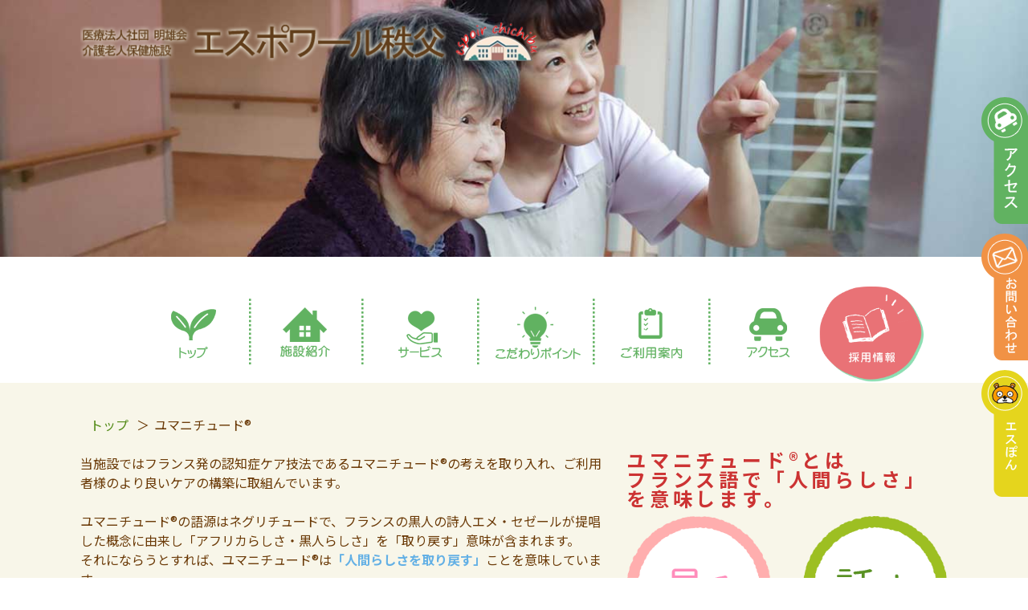

--- FILE ---
content_type: text/html
request_url: https://esp-chichibu.com/care/index.html
body_size: 5884
content:
<!DOCTYPE html>
<html lang="ja">
<head>
<meta charset="utf-8">
<meta http-equiv="X-UA-Compatible" content="IE=edge">
<meta name="viewport" content="width=device-width, initial-scale=1">
<meta http-equiv="Content-Type" content="text/html; charset=utf-8" />
<meta http-equiv="Content-Style-Type" content="text/css" />
<meta http-equiv="Content-Script-Type" content="text/javascript" />
<title>ユマニチュード&reg;  |エスポワール秩父　介護老人保健施設｜心のこもったあたたかいケアを提供する介護老人保健施設のエスポワール秩父</title>
<meta name="description" content="リハビリのご案内ページです。ユマニチュード&reg;のご案内ページです。老人保健施設,短期入所療養介護,通所リハビリテーション,老健,老健施設,老人ホーム,エスポワール秩父,医療法人社団明雄会,埼玉県,秩父市">
<meta name="author" content="エスポワール秩父" />
<link rel="start" href="../index.html" title="Espoir Saitama" />
<link rel="contents" href="../sitemap/index.html" />
<link rel="alternate" media="handheld" href="../index.html" />
<!--jsファイル-->
<script src="https://ajax.googleapis.com/ajax/libs/jquery/2.2.4/jquery.min.js"></script>
<script src="../common/tmpresp001_01_esp-ichikawa/js/jquery.bxslider.js"></script>
<!--cssファイル-->
<link href="../common/tmpresp001_01_esp-ichikawa/css/jquery.bxslider.css" rel="stylesheet" type="text/css">
<!--スライダー用のjs記述-->
<script>
  $(document).ready(function(){
    $(".slider").bxSlider();
  });
</script>

<link rel="stylesheet" type="text/css" media="all" href="../common/tmpresp001_01_esp-ichikawa/css/master.css" />
<script src="https://code.jquery.com/jquery-migrate-1.0.0.js"></script>
<script type="text/javascript" src="../js/jquery.cookie.js"></script>
<script type="text/javascript" src="../js/library.js"></script>
<script type="text/javascript" src="../js/add/jquery-dropdown.js"></script>
<script type="text/javascript" src="../js/add/setting_option.js"></script>
<script type="text/javascript" src="../js/add/smartRollover.js"></script>
<script type="text/javascript" src="../js/add/customize.js"></script>


<style type="text/css"><!----></style>



<!-- Global site tag (gtag.js) - Google Analytics -->
<script async src="https://www.googletagmanager.com/gtag/js?id=UA-156178982-11"></script>
<script>
  window.dataLayer = window.dataLayer || [];
  function gtag(){dataLayer.push(arguments);}
  gtag('js', new Date());

  gtag('config', 'UA-156178982-11');
</script>


<!-- 編集CSS -->
<link type="text/css" rel="stylesheet" href="../common/tmpresp001_01_esp-ichikawa/css/base_customize.css">
<style>
nav.fixed { position:fixed; top:0; z-index:9998; }
</style>
<script type="text/javascript">
<!--//
jQuery( function(jQuery){

	var tab    = jQuery( 'nav' ),
	    offset = tab.offset();

	jQuery( window ).scroll( function(){

		if ( offset.top < jQuery( window ).scrollTop() ){

			tab.addClass( 'fixed' );
			jQuery( '.container' ).css('paddingTop','120px');

		} else {

			tab.removeClass( 'fixed' );
			jQuery( '.container' ).css('paddingTop','0px');

		}

	});

});
//-->
</script>

<!-- Google tag (gtag.js) -->
<script async src="https://www.googletagmanager.com/gtag/js?id=G-XMSXMQDPPR"></script>
<script>
  window.dataLayer = window.dataLayer || [];
  function gtag(){dataLayer.push(arguments);}
  gtag('js', new Date());

  gtag('config', 'G-XMSXMQDPPR');
</script>

</head>
<body id="page-care">
<!-- BEGIN container -->
<div class="container">
<div class="container-inner">
<div class="container-inner-inner">
<header id="header">
	<div id="header_wrap">
		<p id="open_menu"><img src="../img/btn_h_menu_sp.gif" alt="MENU"></p>
		<h1><a href="../index.php"><img src="../img/logo_h_02.png" alt="医療法人社団 寿光会 介護老人福祉施設エスポワール秩父"></a></h1>
		<ul id="h_btn_col">
			<li><a href="../access/index.html"><img src="../img/btn_access.png" alt="アクセス"></a></li>
			<li><a href="../inquiry/index.php" target="_blank" ><img src="../img/btn_contact.png" alt="お問い合わせ"></a></li>			
			<li><a href="../espon/index.html"><img src="../img/btn_bear.png" alt="エスポン紹介ページ"></a></li>
		</ul>
	</div>
</header>

<script type="text/javascript">
<!--//
var minHeight  = 550;
var baseWidth  = 2000;
var baseHeight = 550;

jQuery(document).ready(function(){

	windowWidth = jQuery(window).width();

	resetHeight = parseInt( ( windowWidth / baseWidth ) * baseHeight );

	jQuery(".main-photo").css("height", resetHeight + "px");

});

jQuery(window).resize(function(){

	windowWidth = jQuery(window).width();

	resetHeight = parseInt( ( windowWidth / baseWidth ) * baseHeight );

	minHeight = parseInt( ( 960 / baseWidth ) * baseHeight );

	if ( 960 < windowWidth ) {

		jQuery(".main-photo img").css("width", "100%");
		jQuery(".main-photo img").css("height", "100%");
		jQuery(".main-photo").css("height", resetHeight + "px");

	} else {

		jQuery(".main-photo img").css("width", "960px");
		jQuery(".main-photo img").css("height", "auto");
		jQuery(".main-photo").css("height", minHeight + "px");

	}

});
//-->
</script>
<style>
.main-photo-inner { width:100%; height:auto; position:relative; overflow:hidden; }
.main-photo-inner img { width:100%; height:auto; }
</style>
<div class="main-photo" style="height:550px;">
<div class="main-photo-inner">
<img src="../img/mv_care.jpg" width="100%" alt="" />
</div>
</div>

<div id="nav_wrap">
	<nav id="gnav">
		<div class="inner">
			<!--p id="gnlogo"><a href="../index.html"><img src="https://www.esp-ichikawa.com/img/gnav_logo.png" alt="医療法人社団 純正会 介護老人福祉施設エスポワール和泉"></a></p-->

			<ul class="level1">
				<li id="close_top" class="close_menu">MENU<span><img src="../img/icon_close.png" alt="閉じる"></span></li>
				<li id="gn00"><a href="../index.php"><img src="../img/nav00_pc.png" alt="トップ"></a>
				<li id="gn01"><a href="../about/index.html"><img src="../img/nav01_pc.png" alt="施設概要"></a>
					<ul class="level2 l2a">
						<li><a href="../about/index.html#rinen" class="anc"><span>運営理念</span></a></li>
<li><a href="../about/index.html#rouken" class="anc"><span>老健とは</span></a></li>
<li><a href="../about/index.html#sisetu" class="anc"><span>施設紹介</span></a></li>
					</ul>
				</li>
				<li id="gn02"><a href="../service/index.php"><img src="../img/nav02_pc.png" alt="サービス"></a>
					<ul class="level2 l2b">
						<li><a href="../service/index.php#nyusho" class="anc"><span>入所サービス</span></a></li>
						<li><a href="../service/index.php#shortstay" class="anc"><span>短期入所サービス</span></a></li>
						<li><a href="../service/index.php#reha" class="anc"><span>通所リハビリテーション</span></a></li>
						<li><a href="../service/index.php#visiting" class="anc"><span>居宅介護支援</span></a></li>
					</ul>
				</li>
				<li id="gn03"><a href="../point/index.html"><img src="../img/nav03_pc.png" alt="こだわりポイント"></a>
					<ul class="level2 l2c">
						<li><a href="../rehabilitation/index.html"><span>リハビリ</span></a></li>
						<li><a href="./index.html"><span>ユマニチュード&reg;</span></a></li>
						<li><a href="../other/index.html#meal" class="anc"><span>食事</span></a></li>
						<li><a href="../other/index.html#dream" class="anc"><span>夢プラン</span></a></li>
						<li><a href="../other/index.html#event" class="anc"><span>イベント</span></a></li>
					</ul>
				</li>
				<li id="gn04"><a href="../flow/index.html"><img src="../img/nav04_pc.png" alt="ご利用案内"></a>
					<ul class="level2 l2d">
						<li><a href="../charge/index.html"><span>料金表</span></a></li>
					</ul>
				</li>
				<li id="gn05"><a href="../access/index.html"><img src="../img/nav05_pc.png" alt="交通アクセス"></a></li>
				<li id="gn06"><a href="../recruit/index.html"><img src="../img/nav05_pc.png" alt="採用情報" class="switch"></a></li>
				<li id="gn07"><a href="../inquiry/index.php" target="_blank"><img src="../img/btn_contact_sp.gif" alt="お問い合わせ"></a></li>
			</ul>
			<div class="menu_recruit">
				<a href="../recruit/index.html" class="h_btn bounce"><img src="../img/gnav_btn.png" alt="採用情報"></a>
				<ul class="recruit_sub">
					<li><a href="../introduction/index.html"><span>先輩職員の紹介</span></a></li>
					<li><a href="../welfare/index.html"><span>福利厚生・研修</span></a></li>
					<li class="outer"><a href="https://job-gear.net/espchichibu/?utm_source=barcode&utm_medium=3" target="_blank"><span>募集要項</span></a></li>
				</ul>
			</div>
		</div><!-- /inner -->
	</nav><!-- /gnav_pc -->
</div><!-- /nav_wrap -->


<!-- BEGIN content -->
<div class="content c-m">
<div class="inner">
<div class="inner-inner">
<!-- BEGIN wrapper -->
<div class="wrapper">
<!-- BEGIN maincol -->
<div class="maincol">
<div class="breadcrumbs">
	<ul>
		<li><a href="../index.php">トップ</a></li>
		<li><span>ユマニチュード&reg;</span></li>
	</ul>
</div>

<h2 class="hd">ユマニチュード&reg;</h2>
<div class="column">
<div class="column-inner">
<div class="plandetail"><div class="photos-right" style="width:400px;">
<h3>ユマニチュード&reg;とは<br>
フランス語で「人間らしさ」を意味します。</h3>

<div class="care"><img src="../img/care_zu2.png" style="width:400px;"></div>
</div>
<br>
当施設ではフランス発の認知症ケア技法であるユマニチュード&reg;の考えを取り入れ、ご利用者様のより良いケアの構築に取組んでいます。<br>
<br>
ユマニチュード&reg;の語源はネグリチュードで、フランスの黒人の詩人エメ・セゼールが提唱した概念に由来し「アフリカらしさ・黒人らしさ」を「取り戻す」意味が含まれます。<br>
それにならうとすれば、ユマニチュード&reg;は<span class="hum">「人間らしさを取り戻す」</span>ことを意味しています。<br>
ユマニチュー&reg;ドは、ケアを必要とする全ての人に向けて「あなたは存在している」事を伝えるコミュニケーションの哲学を実現させる為の技法です。<br>
<br>
ユマニチュード&reg;では<span class="hum_miru">「見る」</span><span class="hum_hanasu">「話す」</span><span class="hum_fureru">「触れる」</span><span class="hum_tatsu">「立つ」</span>という４つの要素を用いて、出会いの準備&rarr;ケアの準備&rarr;知覚の連結&rarr;感情の固定&rarr;再開の約束という５つのステップを一連の流れの中で行っています。<br>
これらのケアにより、ケアを受ける人にとって「自分が人間である」と思い起すことが出来るのです。<br>
そしてケアを通じて「この人となら良い時間を過ごせる」と感じてもらえるように絆を結ぶ事を大切にしていきます。</div>
</div>
</div>
<div class="column">
<div class="column-inner">
<div class="plandetail" style="width:100%;"><h3 class="ttl_miru_sp">見る</h3>

<div class="photos-right" style="width:355px;">
<div><img class="img_miru" src="../img/yuma_miru01.jpg" style="width:355px;"></div>
</div>

<h3 class="ttl_miru">見る</h3>
水平に目を合わせて、正面から、顔を近づけて、見つめる時間を長くとるようにします。水平な高さは「平等」、正面の位置は「正直・信頼」。近い距離は「優しさ・親密さ」、時間の長さは「友情・愛情」というポディティブなメッセージになります。</div>
</div>
</div>
<div class="column">
<div class="column-inner">
<div class="plandetail" style="width:100%;"><h3 class="ttl_hanasu_sp">話す</h3>

<div class="photos-right" style="width:355px;">
<div><img class="img_hanasu" src="../img/yuma_hanasu01.jpg" style="width:355px;"></div>
</div>

<h3 class="ttl_hanasu">話す</h3>
ポディティブな言葉を用いて、優しいトーンで、穏やかに、歌うように話しかけます。返事や頷き等の反応がない場合には「オートフィードバック」という技法を用いています。 自分がケアしている状況を実況中継することです。</div>
</div>
</div>
<div class="column">
<div class="column-inner">
<div class="plandetail" style="width:100%;"><h3 class="ttl_fureru_sp">触れる</h3>

<div class="photos-right" style="width:355px;">
<div><img class="img_fureru" src="../img/yuma_hureru01.jpg" style="width:355px;"></div>
</div>

<h3 class="ttl_fureru">触れる</h3>
手のひら全体で広い面積で、なでるように優しく触れます。5歳の子供以上の力を使わないように意識し、力づくで行わないようにします。</div>
</div>
</div>
<div class="column">
<div class="column-inner">
<div class="plandetail" style="width:100%;"><h3 class="ttl_tatsu_sp">立つ</h3>

<div class="photos-right" style="width:355px;">
<div><img class="img_tatsu" src="../img/yuma_tatsu01.jpg" style="width:355px;"></div>
</div>

<h3 class="ttl_tatsu">立つ</h3>
「立つ」ことには骨に加重をかけて骨粗しょう症を防いだり、筋力の低下を防いだりするメリットがあります。また血液循環を改善し、肺の容量を増やすこともできます。</div>
</div>
</div>
<div class="column">
<div class="column-inner">
<div class="plandetail"><h4>≪参考文献≫</h4>
『ユマニチュード入門』<br>
　著者：本田 美和子，ロゼット マレスコッティ，イヴ ジネスト</div>
</div>
</div>
<div class="move">
	<ul><li><a href="#" rel="scrollto">このページのトップへ</a></li></ul>
</div>
<!-- END maincol -->
</div>
<!-- END wrapper -->
</div>
<!-- END content -->
</div>
</div>
</div>


<footer id="footer">
	<p id="page_top"><a href="#"><img src="../img/pagetop.png" alt="ページトップへ"></a></p>
	<div id="f_inner">
		<div id="fnav">
			<p class="acc_tit">コンテンツメニュー</p>
			<div>
				<ul>
					<li class="fnav01"><a href="../index.php">トップ</a></li>
					<li class="fnav02"><a href="../about/index.html">施設紹介</a></li>
					<li class="fnav04"><a href="../service/index.php">サービス</a></li>
					<li class="fnav05"><a href="../point/index.html">こだわりポイント</a></li>
					<li class="fnav06"><a href="./index.html">ユマニチュード&reg;</a></li>
					<li class="fnav07"><a href="../rehabilitation/index.html">リハビリ</a></li>
					<li class="fnav08"><a href="../other/index.html">食事・レクリエーション</a></li>
				</ul>
				<ul>
					<li class="fnav09"><a href="../flow/index.html">ご利用案内</a></li>
					<li class="fnav10"><a href="../charge/index.html">料金表</a></li>
					<li class="fnav11"><a href="../access/index.html">アクセス</a></li>
					<li class="fnav12"><a href="../recruit/index.html">採用情報</a></li>
					<li class="fnav13"><a href="../introduction/index.html">先輩職員の紹介</a></li>
					<li class="fnav14"><a href="../welfare/index.html">福利厚生・研修</a></li>
					<li class="fnav15"><a href="../privacy/index.html">プライバシーポリシー</a></li>
					<li class="fnav16 outer"><a href="https://job-gear.net/espchichibu/?utm_source=barcode&utm_medium=3" target="_blank">募集要項</a></li>
				</ul>
			</div>
		</div>
		<address>
			<img src="../img/logo_f.gif" alt="医療法人社団 明雄会 介護老人福祉施設エスポワール秩父">
			<span>〒368-0056　埼玉県秩父市寺尾2744</span>
			&copy;医療法人社団 明雄会 All Rights Reserved.
		</address>

		<div id="f_contact">
			<img src="../img/text_f_contact.jpg" alt="お問い合わせ" class="title">
			<dl>
				<dt><a href="tel:0494227026">0494-22-7026</a></dt>
				<dd>営業時間 8:30～17:30<br>面会時間 9:00～17:00</dd>
			</dl>
			<a href="../inquiry/index.php" target="_blank" class="btn"><img src="../img/btn_contact.jpg" alt="お問い合わせ フォーム"></a>
		</div>
	</div>

	<ul id="f_bottom_nav">
	<li><a href="../about/index.html"><img src="../img/f_nav1_sp.gif" alt="施設概要"></a></li>
		<li><a href="../service/index.php"><img src="../img/f_nav2_sp.gif" alt="サービス"></a></li>
		<li><a href="../point/index.html"><img src="../img/f_nav3_sp.gif" alt="こだわりポイント"></a></li>
		<li><a href="../flow/index.html"><img src="../img/f_nav4_sp.gif" alt="ご利用案内"></a></li>
		<li><a href="../access/index.html"><img src="../img/f_nav5_sp.gif" alt="交通アクセス"></a></li>
		<!-- li><a href="../inquiry/index.html" target="_blank"><img src="https://www.esp-ichikawa.com/img/f_nav6_sp.gif" alt="お問い合わせ"></a></li -->
		<li><a href="../recruit/index.html"><img src="../img/f_nav7_sp.gif" alt="採用情報"></a></li>
	</ul>
</footer>


</div>
</div>
</div>
<!-- END container -->
</body>
</html>

--- FILE ---
content_type: text/css
request_url: https://esp-chichibu.com/common/tmpresp001_01_esp-ichikawa/css/master.css
body_size: 155
content:
/*
--------------------------------------------------
	Screen Filter
	version: 2017
-------------------------------------------------- */

/* Imported Base Style */
@import url("./reset.css");
@import url("./fonts.css");
@import url("./common.css");
@import url("./style.css");
@import url("./style_sp.css");
@import url("./form.css");
@import url("./tsushorehab.css");

--- FILE ---
content_type: text/css
request_url: https://esp-chichibu.com/common/tmpresp001_01_esp-ichikawa/css/base_customize.css
body_size: 14007
content:
@charset "utf-8";
@import url('https://fonts.googleapis.com/css?family=Noto%20Sans%20JP&subset=japanese/');
/*
--------------------------------------------------
181122　最新情報ページ調整
-------------------------------------------------- */
#page-detail .inner, #page-detail .inner {
    width: 1000px;
    text-align: left;
    margin: 0 auto;
}
#page-detail .column {
    display: inline-block;
    /*width: 435px !important;*/
    vertical-align: top;
    position: relative;
    padding: 0 3% 40px 3%;
}
#page-detail .photos-conformity-left, #page-detail .photos-conformity-left {
    width: 128px !important;
    float: left;
    padding-right: 30px!important;
    overflow: hidden;
}
#page-detail .photos-conformity-left div, #page-detail .photos-conformity-left div {
    position: relative;
    display: flex;
    align-items: center;
    justify-content: center;
    width: 128px !important;
    height: 128px !important;
}

#page-detail .plandetail-conformity-left, #page-detail .plandetail-conformity-left {
    width: 260px;
    text-align: left;
    float: right;
}
#page-detail .plandetail-conformity-left h3, #page-detail .plandetail-conformity-left h3 {
    font-size: 20px;
    font-weight: bold;
    text-align: left;
    padding-bottom: 15px;
}
#page-detail .photos-conformity-left img{
margin: 0;
}
@media screen and (max-width: 768px){
#page-detail .inner {
    width: 92% !important;
}

#page-detail .column, #page-detail .column, #news .column {
    display: block;
    width: 100% !important;
    margin: 0 auto;
    padding: 0 0 25px 0;
}
#page-detail .column-inner {
    display: block;
}
#page-detail .photos-conformity-left, #page-detail .photos-conformity-left {
    width: 30% !important;
}
#page-detail .plandetail-conformity-left, #page-detail .plandetail-conformity-left {
    width: 70% !important;
    float: left;
}
#page-detail p.statement_link a {
    width: 100%!important;
}
}
/*
--------------------------------------------------
181116　スライダーのボタン調整
-------------------------------------------------- */
.bx-wrapper .bx-controls-direction a {
    z-index: 1;
}
/*
--------------------------------------------------
181115　食事・レクリエーション調整
-------------------------------------------------- */
#page-other div.col_bdr{
display:block;
width:100%;
height:8px;
overflow: hidden;
padding: 0;
background: url(../../../img/column_line.png) repeat-x bottom left;
margin: 0 ;
}
#page-other .content h3 img {
    vertical-align: middle;
}
/*
--------------------------------------------------
181114　全体調整
-------------------------------------------------- */
#page-home #gnav .inner .level1 {
    text-align: left;
}
.menu_recruit:hover .recruit_sub {
display: block !important;
position: absolute;
top: 120px;
right: 0;
width: 9em;
}
#gnav.fixed .inner .recruit_sub{
right: 0;
}
#page-care .hum{font-weight: bold;color:#63b0e5;}
#page-care .hum_miru{font-weight: bold;color:#ff8dbb;}
#page-care .hum_hanasu{font-weight: bold;color:#599123;}
#page-care .hum_fureru{font-weight: bold;color:#592ecf;}
#page-care .hum_tatsu{font-weight: bold;color:#f4b80f;}

#page-care h3.ttl_miru,
#page-care h3.ttl_hanasu,
#page-care h3.ttl_fureru,
#page-care h3.ttl_tatsu,
#page-care h3.ttl_miru_sp,
#page-care h3.ttl_hanasu_sp,
#page-care h3.ttl_fureru_sp,
#page-care h3.ttl_tatsu_sp {
position: relative;
margin-bottom: 0.25em;
padding-bottom: 0.5em;
}
#page-care h3.ttl_miru_sp,
#page-care h3.ttl_hanasu_sp,
#page-care h3.ttl_fureru_sp,
#page-care h3.ttl_tatsu_sp {
display:none;
}
#page-care h3.ttl_miru,
#page-care h3.ttl_miru_sp {
color:#ff8dbb;
}
#page-care h3.ttl_hanasu,
#page-care h3.ttl_hanasu_sp {
color:#599123;
}
#page-care h3.ttl_fureru,
#page-care h3.ttl_fureru_sp {
color:#592ecf;
}
#page-care h3.ttl_tatsu,
#page-care h3.ttl_tatsu_sp {
color:#f4b80f;
}
#page-care h3.ttl_miru:after,
#page-care h3.ttl_hanasu:after,
#page-care h3.ttl_fureru:after,
#page-care h3.ttl_tatsu:after,
#page-care h3.ttl_miru_sp:after,
#page-care h3.ttl_hanasu_sp:after,
#page-care h3.ttl_fureru_sp:after,
#page-care h3.ttl_tatsu_sp:after  {
content: "";
position: absolute;
left: 0;
bottom: 0;
width: 64%;
height: 7px;
}
#page-care h3.ttl_miru:after,
#page-care h3.ttl_miru_sp:after {
background: -webkit-repeating-linear-gradient(-45deg, #ff8dbb, #ff8dbb 2px, #f8f6e9 2px, #f8f6e9 4px);
background: repeating-linear-gradient(-45deg, #ff8dbb, #ff8dbb 2px, #f8f6e9 2px, #f8f6e9 4px);
}
#page-care h3.ttl_hanasu:after,
#page-care h3.ttl_hanasu_sp:after {
background: -webkit-repeating-linear-gradient(-45deg, #599123, #599123 2px, #f8f6e9 2px, #f8f6e9 4px);
background: repeating-linear-gradient(-45deg, #599123, #599123 2px, #f8f6e9 2px, #f8f6e9 4px);
}
#page-care h3.ttl_fureru:after,
#page-care h3.ttl_fureru_sp:after {
background: -webkit-repeating-linear-gradient(-45deg, #592ecf, #592ecf 2px, #f8f6e9 2px, #f8f6e9 4px);
background: repeating-linear-gradient(-45deg, #592ecf, #592ecf 2px, #f8f6e9 2px, #f8f6e9 4px);
}
#page-care h3.ttl_tatsu:after,
#page-care h3.ttl_tatsu_sp:after {
background: -webkit-repeating-linear-gradient(-45deg, #f4b80f, #f4b80f 2px, #f8f6e9 2px, #f8f6e9 4px);
background: repeating-linear-gradient(-45deg, #f4b80f, #f4b80f 2px, #f8f6e9 2px, #f8f6e9 4px);
}
#page-care img.img_miru,
#page-care img.img_hanasu,
#page-care img.img_fureru,
#page-care img.img_tatsu{
    box-sizing: border-box;
    border-radius: 20px;
}
#page-care img.img_miru{
border: 4px dashed #ff8dbb;
}
#page-care img.img_hanasu{
border: 4px dashed #599123;
}
#page-care img.img_fureru{
border: 4px dashed #592ecf;
}
#page-care img.img_tatsu{
border: 4px dashed #f4b80f;
}
#page-rehabilitation h3.movie_ttl{
    margin: 0 auto 27px;
    display: block;
    position: relative;
    padding: 15px 20px;
    color: #FFF;
    background: #eba600;
    text-align: center;
width:20em;
}
#page-rehabilitation h3.movie_ttl:before {
    position: absolute;
    content: '';
    top: 100%;
    left: 0;
    border: none;
    border-bottom: solid 15px transparent;
    border-right: solid 20px rgb(149, 158, 155);
}
#page-rehabilitation h3.movie_ttl:after {
    position: absolute;
    content: '';
    top: 100%;
    right: 0;
    border: none;
    border-bottom: solid 15px transparent;
    border-left: solid 20px rgb(149, 158, 155);
}
#page-rehabilitation .movie_wrap ul li iframe{width: 100%;
    min-height: 315px;}
#page-rehabilitation .movie_wrap ul{
overflow: hidden;
margin: 1em auto;	
}
#page-rehabilitation .movie_wrap ul li{
width: 49%;
float: left;
margin: 0 2% 0 0;
list-style: none;
}
#page-rehabilitation .movie_wrap ul li:nth-child(2n){
	margin-right: 0;
}
#gnav .inner .level1 li .l2b{width:13em;}
#gnav .inner .level1 li .l2b li{width:13em;background: #fff;;}
#gnav .inner .level1 li .l2c{width:11em;}
#gnav .inner .level1 li .l2c li{width:11em;background: #fff;;}

@media screen and (max-width:768px){
#page-care h3.ttl_miru,
#page-care h3.ttl_hanasu,
#page-care h3.ttl_fureru,
#page-care h3.ttl_tatsu {
display:none;
}
#page-care h3.ttl_miru_sp,
#page-care h3.ttl_hanasu_sp,
#page-care h3.ttl_fureru_sp,
#page-care h3.ttl_tatsu_sp {
display:block;
margin-bottom: 0.5em;
text-align: center;
}
#page-care h3.ttl_miru_sp:after,
#page-care h3.ttl_hanasu_sp:after,
#page-care h3.ttl_fureru_sp:after,
#page-care h3.ttl_tatsu_sp:after {
width: 100%;
}
#page-rehabilitation .movie_wrap ul li{
width: 100%;
float: none;
margin: 0 0 1.5em 0;
}
#page-rehabilitation .movie_wrap ul li:last-child{
margin: 0;
}
#page-rehabilitation h3.movie_ttl{
width:100%;
}
}




/*
--------------------------------------------------
181113　スマホ時画像表示調整
-------------------------------------------------- */
@media screen and (max-width:768px){
#page-home .column-inner {
display: block;
}
.column-inner {
display: flex;
flex-direction: column;
}
.column-inner > h3 {
order: 1;
}
.column-inner .plandetail {
order: 2;
min-height: 0%;
}
.column-inner .photos-right,
.column-inner .photos-right-headline {
order: 3;
min-height: 0%;
}
}

/*
--------------------------------------------------
181113　全体調整
-------------------------------------------------- */
.content h3 { padding: 0 0 10px; line-height: 1em; margin-top: 20px; }
#page-service .column,
#page-about .column,
#page-access .column,
#page-introduction .column{
overflow: hidden;
padding: 0 0 40px 0;
background: url(../../../img/column_line.png) repeat-x bottom left;
margin: 0 0 40px 0;
}
#gnav .inner .level1 li{
padding: 20px 0;
width: 140px;
}
#page-detail #gnav .inner .menu_recruit {
right: -70px;
}
#gnav .inner .level1 {
    text-align: left;
    margin-left: 30px;
    padding: 0 70px;
    box-sizing: border-box;
width: auto!important;
}
#gnav.fixed .inner .level1 {
    padding: 0 170px;
}
#gnav .inner .level1 li:hover .level2,
#gnav .inner .level1 li:hover .level2.l2c,
#gnav .inner .level1 li:hover .level2.l2d {
width: 140px;
}
#gnav .inner .level1 li:hover .level2.l2a,
#gnav .inner .level1 li:hover .level2.l2a li{width: 175px;}
#page-home #gnav .inner .menu_recruit {
right: 0px;
}
#page-home #gnav.fixed .inner .menu_recruit {
    top: 2px;
	width: 110px;
	right: 80px;
}
#gnav.fixed .inner .menu_recruit {
	right: 50px;
}
#page-home #gnav.fixed .inner .level1{
text-align: left;
    padding: 0 120px;
    box-sizing: border-box;
}

#page-other h3.bgul01 img{
  height: 1em!important;
  width: 1em!important;
  background:none;
}
#page-other h3.bgul02 img{
  height: 1em!important;
  width: 2em!important;
  background:none;
}

@media screen and (max-width: 768px) {  
  
  #gnav .inner .level1 li {
    width: calc(100% / 2);
  }
  ul.listType01 li h2{
    padding: 0 !important;
    margin: 5px 0 30px 0;
  }
  .photos .caps, .photos-left .caps, .photos-right .caps, .photos-top .caps, .photos-center .caps, .photos-conformity .caps, .photos-conformity-left .caps, .photos-conformity-right .caps, .photos-conformity-center .caps {
    padding: 0 0 20px 0 !important;
  }
  #page-other h3.bgul img{
    height: 1em !important;
    width: 1em !important;
  }
  
}

/*
--------------------------------------------------
181109　サービス
-------------------------------------------------- */
.outreha{
    padding: 10px 0 0 0 !important;
}
/*
--------------------------------------------------
181029　リハビリ
-------------------------------------------------- */
#page-rehabilitation img.reha,
#page-rehabilitation img.reha02 {
    float: right;
    width: 40%;
    margin: 0 0 1em 1em;
}
#page-rehabilitation img.reha02 {
    width: 50%;
}
@media screen and (max-width:768px){
#page-rehabilitation img.reha,
#page-rehabilitation img.reha02 {
    float: none;
    margin: 0 0 1em;
}
}
/*
--------------------------------------------------
181026　料金表調整
-------------------------------------------------- */
@media screen and (max-width: 768px) {
.column-inner .plandetail .icon_size{
width:6% !important;
}
}

/* ------------ 料金表調整ここまで ------------ */
/*
--------------------------------------------------
181026　プライバシーポリシー
-------------------------------------------------- */
#page-privacy .plandetail {
    box-sizing: border-box;
}
/*
--------------------------------------------------
181026　その他　調整
-------------------------------------------------- */
.column{
overflow:hidden;
}
#page-other .content h3 {
padding-top: 0;
}
#page-other h3.bgul{
background:url(../../../img/other_ttl_bg.png) bottom repeat-x;
background-size: 50px;
padding: 0 0 18px;
text-align: center;
}


/*
--------------------------------------------------
181025　施設概要
-------------------------------------------------- */
.shishin_txt{
text-align: center;
    font-size: 1.4em;
    font-weight: bold;
    margin: 0 0 1rem;
}
img.rinen_img{
vertical-align: bottom;
margin-bottom: 10px;
border-radius: 20px;
width:100%;
}
#page-about .shishin_box{
background: #289bdd;
    color: #fff;
    padding: 10px;
    box-sizing: border-box;
    border-radius: 20px;
    margin: 1em auto;
}
#page-about .shishin_box h4{
    text-align: center;
    font-size: 1.3em;
    margin: 0;}
#page-about .shishin_box ul{
	overflow: hidden;
    margin: 1em auto;	
}
#page-about .shishin_box ul li{
width: 33%;
    float: left;
    list-style: none!important;
    border-right: 1px solid;
    padding: 0.5em 1em;
    box-sizing: border-box;
}
#page-about .shishin_box ul li:last-child{
    border-right:none;
}
#page-about .shishin_box ul li:nth-child(3n){
	margin-right: 0;
}
@media screen and (max-width: 768px){
#page-about .shishin_box ul{
padding-left:0;
}
#page-about .shishin_box ul li{
	width: 100%;
	float: none;
	margin: 0 0 1.5em 0;
 border-right: none;
border-bottom: 1px solid;
}
#page-about .shishin_box ul li:last-child{
	margin: 0;
border-bottom: none;
}
#page-about .shishin_box img.shishin_icon{
height: 1em!important;
width: 1em!important;
}
}
#page-about .d_pho{
float: right;
margin: 0 0 1em 1em;
border-radius: 50%;
}
#page-about .d_pho_sp{display:none;}
@media screen and (max-width: 768px){
#page-about .d_pho{
display:none;
}
#page-about .d_pho_sp{
display: block;
width: 50% !important;
margin: 0 auto 1em;
border-radius: 50%;
}
}
#page-about .column {
    overflow: hidden;
}
/*
--------------------------------------------------
181025　福利厚生・研修
-------------------------------------------------- */
#page-welfare ul.box,
#page-welfare ul.box02{
overflow: hidden;
    margin: 0;
    padding-left: 10px!important;
}
#page-welfare ul.box li,
#page-welfare ul.box02 li {
    padding: 0.2em 0.5em;
    margin: 2em 0 1em;
    color:#6a3906;
    background: #ffeaea;
    box-shadow: 0px 0px 0px 10px #ffeaea;
    border: dashed 2px #ffc3c3;
    border-radius: 8px;
   float: left;
    width: 31%;
    margin-right: 3%;
    box-sizing: border-box;
    min-height: 13em;
list-style: none !important;
}
#page-welfare ul.box li.sp_box {
    padding: 0.2em 0.5em;
    margin: 2em 0 1em;
    color: #6a3906;
    background: #eaf0ff;
    box-shadow: 0px 0px 0px 10px #eaf0ff;
    border: dashed 2px #c3d8ff;
    border-radius: 8px;
    float: left;
    width: 31%;
    margin-right: 3%;
    box-sizing: border-box;
    min-height: 16em;
    list-style: none !important;
}
#page-welfare ul.box02 li{
    min-height: 22em;
}
#page-welfare ul.box li.img {
    padding: none;
    background: none;
    box-shadow: none;
    border: none;
    border-radius: none;
text-align: center;
    }
#page-welfare ul.box li.img img {
    width: 70%;
    }
#page-welfare ul.box li img.right {
    width: 45%;
    float: right;
    margin-left: 10px;
border-radius: 10px;
    }
#page-welfare ul.box li:nth-child(3n),
#page-welfare ul.box02 li:nth-child(3n){
	margin-right: 0;
}
#page-welfare ul.box li h4,
#page-welfare ul.box02 li h4{
text-align: center;
    border-bottom: dashed 2px #ffc3c3;
    padding: 5px;
    font-size: 1.1em;
}
#page-welfare ul.box li.sp_box h4{
text-align: center;
    border-bottom: dashed 2px #c3d8ff;
    padding: 5px;
    font-size: 1.3em;
}
@media screen and (max-width:680px){
#page-welfare ul.box li,
#page-welfare ul.box02 li,
#page-welfare ul.box li.sp_box{
	width: 100%;
	float: none;
	margin: 0 0 1.5em 0;
box-shadow: none;
min-height: auto;
}
#page-welfare ul.box li:last-child,
#page-welfare ul.box02 li:last-child{
	margin: 0;
}
#page-welfare ul.box,
#page-welfare ul.box02{
margin: 0;
padding:0;
}
#page-welfare ul.box li img.right {
    width: 33%!important;
    float: none;
    margin: 0 auto 10px;
    border-radius: 10px;
    display: block;
}

#page-welfare ul.box li.img img {
    width: 40%!important;
}
}

/*
--------------------------------------------------
181025　先輩社員の紹介 QA追加
-------------------------------------------------- */
#page-introduction .column dt {
	margin: 1rem 0 0.5rem;
	font-weight: bold;
}
#page-introduction .column dt:before {
content: '';
    display: inline-block;
    width: auto;
    height: 21px;
    background-image: url(../../../img/introduction_q.png);
    background-size: contain;
    vertical-align: middle;
    padding-left: 23px;
    background-repeat: no-repeat;
}
#page-introduction .column dd {
	margin: 0 0 1.8rem;
	line-height: 1.5rem;
}
#page-introduction .column dd:before {
content: '';
    display: inline-block;
    width: auto;
    height: 21px;
    background-image: url(../../../img/introduction_a.png);
    background-size: contain;
    vertical-align: middle;
    padding-left: 23px;
    background-repeat: no-repeat;
}


/*
--------------------------------------------------
181024　ナビゲーション調整
-------------------------------------------------- */
#page-home #gnav .inner .level1 {
    padding: 65px 70px 0 70px;
}

/*#page-home #gnav .inner .h_btn {
    right: 120px;
}*/

#gnav .inner .level1 {
    margin: 0 auto;
}

#gnav .inner .menu_recruit {
	right: 30px;
}
/*#gnav .inner .h_btn {
    right: 30px;
}*/

#gnav.fixed .inner #gnlogo {
    margin: 30px 20px 0 60px;
}

/*
--------------------------------------------------
ご利用案内　記事レイアウト
-------------------------------------------------- */
#page-flow .column_wrap{
overflow:hidden;
width:1080px;
/* margin: 0 auto 50px; */
margin: 0 auto;
}
#page-flow .column_wrap .column-inner {
/* width:50%;
float:left; */
/* 2018 縦レイアウト */
width:70%;
float:none;
margin: 0 auto 50px auto;
}
#page-flow h3 span{
font-weight: normal;
font-size: 0.7em;
letter-spacing: normal;
}
#page-flow .column_wrap .column-inner .plandetail {
    width: 92%;
    margin: 0 auto;
}
@media screen and (max-width: 768px) {
#page-flow .column_wrap{
width:100%;
margin: 0;
}
#page-flow .column_wrap .column-inner {
/* width:100%;
float:none;
margin: 0 auto 30px; */
margin: 0 auto 30px;
width:100%; !important;
float:none; !important;
margin: 0 auto 30px; !important;
}
#page-flow .content .inner {width:100%;}
}
div.align_left{
text-align:left !important;
}
/*
--------------------------------------------------
ご利用案内　図
-------------------------------------------------- */
#page-flow .content .inner-inner {
    width: 100%;
}
#page-flow .breadcrumbs {
    width: 1080px;
    margin: 0 auto;
}
@media screen and (max-width: 768px) {
#page-flow .breadcrumbs {width: 92%;}
}
.flow_chart{
background:#db9ba2;
padding:50px 0;
margin: 0 auto 50px;
}
.flow_chart img.sp{
display:none;}
.flow_chart img.pc{
display:block;
margin: 0 auto;}

@media screen and (max-width: 768px) {
.flow_chart img.sp{
display:block;
margin: 0 auto;
max-width:100%;
}
.flow_chart img.pc{
display:none;}
}
/*
--------------------------------------------------
アンカーリンク用のボタン
-------------------------------------------------- */
.listType01,.listType02,.listType03{
overflow: hidden;
position: relative;
background: url(../../../img/listType_bg.png) no-repeat center top;
padding: 40px 0 0;
margin: 0 0 0;
}
@media screen and (max-width: 768px){
.listType01,.listType02,.listType03{
background: none;}
}



.listType01 li{
width: 25%;
height: auto;
margin: 0;
float: left;
text-align: center;
}
.listType02 li{
width: 33%;
height: auto;
margin: 0;
float: left;
text-align: center;
}
.listType03 li{
width: 20%;
height: auto;
margin: 0;
float: left;
text-align: center;
}
.listType01 li a,.listType02 li a{
width: 25%;
position: relative;
}
.listType03 li a{
width: 20%;
position: relative;
}
.listType01 li figure a,
.listType02 li figure a,
.listType01 li figure a img,
.listType02 li figure a img{
position: relative;
top: 0;
width: 139px;
margin: 0 auto;
transition:  0.3s ease-in-out;
}
.listType03 li figure a,
.listType03 li figure a img{
position: relative;
top: 0;
width: 120px;
margin: 0 auto;
transition:  0.3s ease-in-out;
}
li img {
vertical-align: middle;
}
.listType01 li figure a:hover,
.listType02 li figure a:hover,
.listType03 li figure a:hover{
position: relative;
top: 10px;
}
ul.listType02 li h2.cuisine_padding {
    padding: 10px 0 0 0;
}
ul.listType01 li h2,
ul.listType02 li h2 {
    padding: 29px 0 0 0;
    font-size: 1.3em;
    letter-spacing: 0.1em;
    background: none;
}
ul.listType03 li h2 {
    padding: 29px 0 0 0;
    font-size: 1.1em;
    letter-spacing: 0.1em;
    background: none;
}
@media screen and (max-width: 768px) {
.listType01 li,
.listType02 li,
.listType03 li  {
    width: 50%;}
}


.club-intro {
    text-align: center;
    background-color: #fff0cc;
    padding: 5%;
    border-radius: 25px;
    border: 2px #eba600;
    border-style: dashed;
}

.philosophy {
    text-align: center;
    background-color: #f5fdff;
    padding: 5%;
    border-radius: 25px;
    border: 2px #76a5cf;
    border-style: dashed;
}

.fromstaff {
    background-color: #fff;
    padding: 3%;
    border: double;
    display: grid;
}

/*
--------------------------------------------------
20180928　レクリエーションページ
-------------------------------------------------- */
#page-club .column-inner:after {
    content:" ";
    display:block;
    clear:both;
}
#page-club .column-inner .plandetail {
overflow: hidden;
}
#page-club .content h3 {
text-align: center;
border-bottom: 6px dotted #d2a35c;
padding-bottom: 4px;
margin-bottom: 20px;
color: #412626;
font-size: 28px;
}
#page-club .event_calendar::after,
#page-club .event_calendar .event_wrap.event02::after {
content:" ";
display:block;
clear:both;
}
#page-club .event_calendar .event_wrap {
width: 130px;
float: left;
margin-right: 8px;
}
#page-club .event_calendar .event_wrap:last-child {
margin-right: 0;
}
#page-club .event_calendar .event_wrap p {
font-size: 0.8rem;
background: #fffdf6;
height: 130px;
padding: 20px;
border-radius: 0 0 10px 10px;
}
#page-club .event_calendar .event_wrap.event02 {
width: 260px;
}
#page-club .event_calendar .event_wrap.event02 p {
width: 85px;
margin-right: 6px;
float: left;
}
#page-club .event_calendar .event_wrap.event02 p:last-child {
margin: 0;
}
#page-club h5 {
position: relative;
padding: 5px 5px 5px 10px;
margin-bottom: 5px;
background: #77c3df;
font-size: 20px;
color: white;
line-height: 1.3;
overflow: hidden;
border-radius: 10px 0 0 0;
font-weight: bold;
font-size: 16px;
}
#page-club h5::after {
position: absolute;
content: '';
right: -21px;
top: -2px;
border: none;
border-right: solid 40px #f8f6e9;
border-bottom: solid 79px transparent;
z-index:0;
}
@media screen and (max-width: 768px) {
#page-club .event_calendar .event_wrap{
margin-bottom: 10px;
float: none;
}
#page-club .event_calendar .event_wrap,
#page-club .event_calendar .event_wrap.event02,
#page-club .event_calendar .event_wrap.event02 p {
width: 100%;
}
#page-club .event_calendar .event_wrap p {
height: auto;
}
#page-club .event_calendar .event_wrap.event02 p:nth-of-type(1) {
margin-bottom: 5px;
}
#page-club h5 {
border-radius: 10px 10px 0 0;
}
#page-club h5::after {
border: none;
}
#page-club .content h3 {
font-size: 1.2rem;
}
}
.club_izumin .club_left{
float:left;
}

/*
--------------------------------------------------
20180918　アンカーリンク用のボタン
-------------------------------------------------- */
.page_link_btn{
text-align:center;
overflow: hidden;
margin-bottom: 2em;
}
.page_link_btn ul{
display: inline-block;
}
.page_link_btn ul li{
    float: left;
    margin-right: 25px;
}
.page_link_btn ul li:last-child{
 margin-right: 0;
}
.page_link_btn ul li a{
color:#fff;
display: block;
background: #ce7882;
    padding: 10px;
    border-radius: 15px;
    width: 13em;
    text-align: center;
    border-bottom: #db9ba2 solid 4px;
    border-right: #db9ba2 solid 3px;
}
.page_link_btn ul li a:hover{
opacity: 0.8 ;
}
@media screen and (max-width: 768px) {
.page_link_btn ul li{
    float: none;
    margin: 0 0 10px 0;
}
.page_link_btn ul li:last-child{
    margin: 0;
}
}


/* ===================================================
	Home CSS
====================================================== */
body {
	/*font-family: 'Noto Sans JP',sans-serif !important;*/
	/*font-family: "Noto Sans CJK JP" !important;*/
	font-family: 'Noto Sans JP', sans-serif;
	/*transform: rotate(0.001deg);*/
}

.arrow1{
width: 30px;
height: 30px;
border: 5px solid;
border-color:  transparent transparent #565656 #565656;
transform: rotate(-45deg);
margin: -30px auto 0;
}

ul.flow {
    text-align: left;
    width: 80%;
    margin: 30px auto !important;
}

@media screen and (max-width: 768px) {
ul.flow {
    text-align: left;
    width: 100%;
    margin: 30px auto !important;
}
}

/*
.main-photo-inner img {
border-radius: 0px 0px 40% 40%;
}
*/

#page-flow .column {
    text-align: center;
}
@media screen and (max-width: 768px) {
#page-flow .column {
    text-align: left;
}
}
#page-flow h3 {
    display: block;
    position: relative;
    height: 80px;
    line-height: 80px;
    vertical-align: middle;
    text-align: center;
    padding: 0 30px;
    font-size: 140%;
    background: #e68c2e;
    color: #FFF;
    box-sizing: border-box;
    width: 100%;
    margin: 0 auto 20px;
}


@media screen and (max-width: 768px) {
#page-flow h3 {
    width: 100%;
}
}

#page-flow h3:before, #page-flow h3:after{
    position: absolute;
    content: '';
    width: 0px;
    height: 0px;
    z-index: 1;
}

#page-flow h3:before{
    top: 0;
    left: 0;
    border-width: 40px 0px 40px 15px;
    border-color: transparent transparent transparent #f8f6e9;
    border-style: solid;
}

#page-flow h3:after{
    top: 0;
    right: 0;
    border-width: 40px 15px 40px 0px;
    border-color: transparent #f8f6e9 transparent transparent;
    border-style: solid;
}
@media screen and (max-width: 768px) {
#page-flow h3 {
    height: 50px;
    line-height: 50px;
}
#page-flow h3:before{
    border-width: 25px 0px 25px 15px;
}
#page-flow h3:after{
    border-width: 25px 15px 25px 0px;
}
}




.content {
background-color:#f8f6e9;
}

.content h4 {
font-weight: bold;
margin-bottom: 5px;
}

.column ul {
    margin: 2% 0;
    padding-left: 20px;
}

-moz-.column ul li {
    list-style: disclosure-closed !important;
}
.column ul li{
    list-style: none !important;
}
.greeting {
    /*text-align: center;*/
    background:#fff7ef no-repeat bottom 1em right 1em;
    padding: 5%;
    margin: 0;
    line-height: 240%;
    border: 4px double #ecdbca;
}

.greeting ul {
text-align: left;
margin: 3% 0;
}
@media screen and (max-width: 768px){
.greeting {
    background: #fff7ef no-repeat bottom 1em right 1em;
    background-size: auto 5%;
    padding-bottom: 25%;
}}
@media screen and (min-width: 769px) {
.content h2 {
letter-spacing: 0.4em;
margin-bottom: 20px;
}
.content h3 {letter-spacing: 0.2em;}
.column-inner table th {width: 20%;}
}

.column-inner table.charge th {
    width: auto;
}

.column-inner table {
    margin: 10px 0;
    border: #a0a0a0 dotted;
    border-width: 2px 0 0 2px;
	border-collapse	: separate;
	border-spacing	: 0;
width:100%;
}
.column-inner table th,
.column-inner table td {
	padding		: 12px;
    border: #a0a0a0 dotted;
    border-width: 0 2px 2px 0;
}
.column-inner table th {
	background	: #efefef;
}
.column-inner table td {
	background	: #fff;
}
.cell_width02{
width:35%;
}

#page-home .content .inner-inner {width: 100%; padding: 0;}
/* ---------------------------------------------------
#main_col

#slide_col { position: absolute; top: 0; left: 50%; margin-left: -800px; }
.flexslider { width:1600px; margin: 0 auto;}
.flexslider .slide { position: absolute; top: 0; }
.flexslider .text { position: absolute; top: 157px; right: 358px; z-index: 10; }

@media screen and (max-width: 768px) {
#slide_col { background: url(../../../img/bg_about2.jpg) 0 0 repeat; top: 0; left:-10%; margin:60px 0 0 0; overflow-x: hidden;}
.flexslider { width:100%;}
.flexslider .text { width: 16%; top: 15px; right:8%; }
}
------------------------------------------------------ */
/* ---------------------------------------------------
#page-home .viewer
------------------------------------------------------ */

#page-home .viewer {
	margin-top: -82px;
	/*background:url(../../../img/bg_gnav2.jpg) 0 0 repeat;*/
	background:url(../../../img/bg_about.jpg) 0 0 repeat;
	position: relative;
	/*z-index: -1;*/
}
.viewer { background:url(../../../img/bg_gnav2.jpg) 0 0 repeat; position: relative; z-index:0;}


@media screen and (max-width: 768px) {
#page-home .viewer { margin-top: 0; z-index: 0;}
}


/* ---------------------------------------------------
#page-home #about_col
------------------------------------------------------ */
#page-home #about_col { background: url(../../../img/bg_about.jpg) center 0 no-repeat, url(../../../img/bg.jpg) 0 0 repeat;}
#page-home #about_col .inner {
	width: 100%;
	max-width: 1495px;
	min-width: 1235px;
	margin: 0 auto;
  text-align: center;
}
#page-home #about_col .inner:after { content: ""; display: block; height: 0; clear: both; visibility: hidden;}

#page-home #about_col .inner div {
	width: 680px;
	height: 680px;
	float: right;
	background: url(../../../img/bg_about2.png) 0 0 no-repeat;
	background-size: contain;
	margin: 70px 40px 0 0;
}
#page-home #about_col .inner div.top_building {
	background: none;
	text-align: center;
	width: 100%;
	margin: 0 auto;
	height: auto;
}
#page-home #about_col h2 {
	text-align: center;
	padding-top:70px;
	width: 80%;
}
#page-home #about_col h2 img {
	width: 80%;
	margin: auto;
}

#page-home #about_col p {
	text-align: center;
	font-size: 17px;
	line-height: 2em;
	padding-top: 20px;
}
#page-home #about_col ul {
	width: 580px;
	float: left;
	margin-left: 40px;
	margin-right: -120px;
	padding: 40px 0 0 0;
	position: relative;
	z-index: 10;
}
#page-home #about_col ul li {
	float: left;
	width: 249px;
	height: 281px;
	margin-top: 150px;
	/*background: url(https://www.esp-ichikawa.com/img/btn_bg_about2.png) no-repeat center center;
	background-size: contain;*/
}
#page-home #about_col ul li img {
	width: 100%;
}
#page-home #about_col ul li:first-child {
	float: right;
	width: 260px;
	height: 266px;
	margin-top: 0;
	margin-right: 40px;
	/*background: url(https://www.esp-ichikawa.com/img/btn_bg_about1.png) no-repeat center center;
	background-size: contain;*/
}
#page-home #about_col ul li:first-child img {
	width: 100%;
}

#page-home #about_col ul li:last-child {
	float: right;
	width: 260px;
	height: 266px;
	margin-top: 80px;
	margin-right: 60px;
	/*background: url(https://www.esp-ichikawa.com/img/btn_bg_about3.png) no-repeat center center;
	background-size: contain;*/
}
@media screen and (max-width: 1024px) {
	#page-home #about_col ul li:last-child {
		margin-top: -80px;
	}
}
#page-home #about_col ul li:last-child img {
	width: 100%;
}
#page-home #about_col ul li a:hover img {
	/*opacity: 0.75;
	filter: alpha(opacity=75);
	-moz-opacity: 0.75;*/
}
#page-home #about_col ul li a {
	display: block;
	width: 249px;
	height: 281px;
}
#page-home #about_col ul li:first-child a {
	width: 260px;
	height: 266px;
}
#page-home #about_col ul li:last-child a {
	width: 260px;
	height: 266px;
}

#page-home #about_col ul li a.pulse:hover img {
	animation: pulse 1s infinite;
}
@-webkit-keyframes pulse {
  from {
    -webkit-transform: scale3d(1, 1, 1);
    transform: scale3d(1, 1, 1);
  }

  50% {
    -webkit-transform: scale3d(1.05, 1.05, 1.05);
    transform: scale3d(1.05, 1.05, 1.05);
  }

  to {
    -webkit-transform: scale3d(1, 1, 1);
    transform: scale3d(1, 1, 1);
  }
}

@keyframes pulse {
  from {
    -webkit-transform: scale3d(1, 1, 1);
    transform: scale3d(1, 1, 1);
  }

  50% {
    -webkit-transform: scale3d(1.05, 1.05, 1.05);
    transform: scale3d(1.05, 1.05, 1.05);
  }

  to {
    -webkit-transform: scale3d(1, 1, 1);
    transform: scale3d(1, 1, 1);
  }
}

.pulse {
  -webkit-animation-name: pulse;
  animation-name: pulse;
}

@-webkit-keyframes rubberBand {
  from {
    -webkit-transform: scale3d(1, 1, 1);
    transform: scale3d(1, 1, 1);
  }

  30% {
    -webkit-transform: scale3d(1.25, 0.75, 1);
    transform: scale3d(1.25, 0.75, 1);
  }

  40% {
    -webkit-transform: scale3d(0.75, 1.25, 1);
    transform: scale3d(0.75, 1.25, 1);
  }

  50% {
    -webkit-transform: scale3d(1.15, 0.85, 1);
    transform: scale3d(1.15, 0.85, 1);
  }

  65% {
    -webkit-transform: scale3d(.95, 1.05, 1);
    transform: scale3d(.95, 1.05, 1);
  }

  75% {
    -webkit-transform: scale3d(1.05, .95, 1);
    transform: scale3d(1.05, .95, 1);
  }

  to {
    -webkit-transform: scale3d(1, 1, 1);
    transform: scale3d(1, 1, 1);
  }
}

#page-home #about_col .photo {
	width: 1200px;
	margin: -105px auto 0 auto;
}

@media screen and (max-width: 1024px) {
	#page-home #about_col .inner div {
		width: 550px;
		height: 650px;
		margin: 70px -50px 0 0;
	}
	#page-home #about_col p {
		font-size: 14px;
	}
	#page-home #about_col ul {
		width: 550px;
	}
}

@media screen and (max-width: 768px) {
	#page-home #about_col {
    /*
		background: url(../../../img/bg_about2.jpg) 0 0 repeat;
    */
		background-size:103%;
	}
	#page-home #about_col .inner {
		width:92%;
		max-width: 92%;
		min-width: 92%;
		margin: auto;
		overflow: hidden;
	}
	#page-home #about_col .inner div {
		width:100%;
		height: auto;
		background:none;
		float:none;
		padding: 0 0 40px 0;
	}
	#page-home #about_col .inner div.top_building {
		padding: 0;
	}
	#page-home #about_col h2 {
		max-width: 400px;
		width:100%;
		padding-top:0;
		margin: 0 auto;
	}
	#page-home #about_col p {
		color:#442308;
		text-align: left;
		font-size: 3vw;
		line-height: 1.6em;
		padding-top: 25px;
	}
	#page-home #about_col p br {
		display: none;
	}
	#page-home #about_col ul {
		width: 100%;
		float: none;
		text-align: center;
		margin: 0;
		padding:0;
	}
	#page-home #about_col ul li {
		width: 48%;
		height: auto;
		vertical-align: bottom;
		display: inline-block;
		float: right;
		text-align: right;
		margin: 80px 0 0 0;
	}
	#page-home #about_col ul li a {
		width: 100%;
		height: auto;
	}
	#page-home #about_col ul li img {
		width: 100%;
	}
	#page-home #about_col ul li:first-child {
		float: left;
		width: 48%;
		height: auto;
		margin:0 0 80px 0;
	}
	#page-home #about_col ul li:first-child a {
		width: 100%;
		height: auto;
	}
	#page-home #about_col ul li:first-child img {
		width: 100%;
		height: auto;
	}
	#page-home #about_col ul li:last-child {
		float: none;
		width: 48%;
		height: auto;
		margin: -15% 30% 0 0;
	}
	#page-home #about_col ul li:last-child a {
		width: 100%;
		height: auto;
	}
	#page-home #about_col ul li:last-child img {
		width: 100%;
	}
	#page-home #about_col ul li a:hover img {
		opacity: 1;
		filter: alpha(opacity=100);
		-moz-opacity: 1;
	}
	#page-home #about_col ul li a.pulse:hover img {
		animation: none;
	}

	#page-home #about_col .photo {
		margin: 0 auto;
	}
}





/* ---------------------------------------------------
#page-home #recruit_col
------------------------------------------------------ */
#page-home #recruit_col { background-image: url(../../../img/bg_recruit.jpg); background-repeat: repeat; background-attachment: scroll; background-position: center 0; padding: 50px 0 100px; }
#page-home #recruit_col .inner { width: 1000px; background: url(../../../img/line_news1.jpg) 0 0 repeat-x; margin: 0 auto; padding-top: 20px;}
#page-home #recruit_col .inner:after { content: ""; display: block; height: 0; clear: both; visibility: hidden;}
#page-home #recruit_col #facebook_col {
	width: 500px;
	float: left;
	background: url(../../../img/line_news2.jpg) right 0 repeat-y;
	padding: 30px 25px 0 0;
	margin-top: 10px;
}
#page-home #recruit_col #insta {
	width: 500px;
	height: 400px;
	float: left;
	background: url(../../../img/line_news2.jpg) right 0 repeat-y;
	padding: 30px 25px 0 0;
	margin-top: 10px;
}
#page-home #recruit_col #insta .insta_bnr {
	text-align: center;
	margin-top: 20px;
}
#page-home #recruit_col #insta .insta_bnr:hover {
	opacity: 0.8;
}

#page-home #recruit_col .video { width: 100%; padding: 30px 10px 0; margin-top: 10px; margin-right: auto; margin-left: auto; }

#page-home #recruit_col .recruit_inner {
	width: 442px;
	height: 400px;
	float: right;
	padding-top: 30px;
}
#page-home #recruit_col .recruit_inner p {
	text-align: center;
	font-weight: bold;
	font-size: 16px;
	padding: 30px 0 40px 0;
}
#page-home #recruit_col .recruit_inner a {
	display: block;
	width: 320px;
	margin:0 auto;
}
#page-home #recruit_col .recruit_inner a:hover img {
	opacity: 0.75;
	filter: alpha(opacity=75);
	-moz-opacity: 0.75;
}

#page-home #recruit_col .recruit_inner p.list {
    padding: 0 20px 40px;
    text-align: left;
}

#page-home #recruit_col .recruit_inner02 { background-repeat: no-repeat; background-position: 0 bottom; width: 442px; height: 520px; float: left; padding-top: 30px; }
#page-home #recruit_col .recruit_inner02 p {
	text-align: center;
	font-weight: bold;
	font-size: 16px;
	padding: 50px 0 20px;
}
#page-home #recruit_col .recruit_inner02 a {
	display: block;
	width: 320px;
	margin:0 auto;
}
#page-home #recruit_col .recruit_inner02 a:hover img {
	opacity: 0.75;
	filter: alpha(opacity=75);
	-moz-opacity: 0.75;
}


#page-home #insta .insta_inner {
	width: 442px;
	height: 400px;
	float: left;
	padding-top: 30px;
}
#page-home #insta .insta_inner p {
	text-align: center;
	font-weight: bold;
	font-size: 16px;
	padding: 30px 0 40px 0;
}
#page-home #insta .insta_inner a {
	display: block;
	width: 320px;
	margin:0 auto;
}
#page-home #insta .insta_inner a:hover img {
	opacity: 0.75;
	filter: alpha(opacity=75);
	-moz-opacity: 0.75;
}

/* --------------------------------------------------
	TOP instafeed
-------------------------------------------------- */
#insta h3 {
	text-align: center;
}
#instafeed {
	overflow: hidden;
	font-size: 14px;
	padding: 20px 0;
}
#instafeed li {
	/*float: left;*/
	width: 100%;
	height: auto;
	overflow: hidden;
	display: flex;
	justify-content: center;
	align-items: center;
	margin: 0 10px 10px 0;
}
#instafeed a {
	display: block;
	width: 40%;
	float: left;
	margin: 0 10px 0 0px;
}
#instafeed img {
	/*float: left;*/
	width: 100%;
}
#instafeed li .insta_txt {
	float: left;
	margin-left: 10px;
	width: calc(100% - 42%);
	font-size: 14px;
}
#instafeed li:nth-child(3n) {
	margin: 0 0 10px 0;
}

@media screen and (max-width: 768px) {
#instafeed {
	font-size: 3vw;
	text-align: left;
}
#instafeed li:nth-child(2n) {
	margin: 0 0 10px 0;
}
#instafeed li:nth-child(3) {
	margin: 0 10px 10px 0;
}
#page-home #recruit_col {background-size:100%;}
#page-home #recruit_col .inner { width: 92%;}

#page-home #recruit_col #facebook_col {
	width: 100%;
	text-align: center;
	float: none;
	background: none;
	padding: 30px 0 0 0;
	margin-top: 10px;
}
#page-home #recruit_col #insta {
	width: 100%;
	text-align: center;
	float: none;
	background: none;
	padding: 30px 0 0 0;
	margin-top: 10px;
}

#page-home #recruit_col #insta .insta_bnr {
	max-width: 320px;
	width: 80%;
	margin: 20px auto 0 auto;
}
#page-home #recruit_col .recruit_inner { width: 100%; text-align: center; float: none; padding-top: 20px;}
#page-home #recruit_col .recruit_inner p { text-align:left; max-width: 450px; font-size: 3vw; width:100%; margin: 0 auto;}
#page-home #recruit_col .recruit_inner a { max-width: 320px; width:80%;}
#page-home #recruit_col .recruit_inner a:hover img { opacity: 1; filter: alpha(opacity=100); -moz-opacity: 1;}

#page-home #recruit_col .recruit_inner02 { width: 100%; text-align: center; float: none; padding-top: 20px;}
#page-home #recruit_col .recruit_inner02 p { text-align:left; max-width: 450px; font-size: 3vw; width:100%; margin: 0 auto;}
#page-home #recruit_col .recruit_inner02 a { max-width: 320px; width:80%;}
#page-home #recruit_col .recruit_inner02 a:hover img { opacity: 1; filter: alpha(opacity=100); -moz-opacity: 1;}


}



/* ---------------------------------------------------
#page-home #access_col
------------------------------------------------------ */
#page-home #access_col { background: url(../../../img/bg_access1.jpg) center 0 no-repeat, url(../../../img/bg_access2.jpg) 0 0 repeat; padding: 85px 0 80px 0;}
#page-home #access_col .inner { width: 1000px; margin: 0 auto;}
#page-home #access_col h2 { text-align: center;}
#page-home #access_col p { text-align: center; font-weight: bold; font-size: 18px; padding: 20px 0 50px 0;}
#page-home #access_col .inner div { height: 402px; border: 1px solid #6b3a08;}
#page-home #access_col iframe { padding: 0; margin:0;}


@media screen and (max-width: 768px) {
#page-home #access_col { background: url(../../../img/bg_access1.jpg) center 0 no-repeat, url(../../../img/bg_access2.jpg) 0 0 repeat; background-size:150%; padding: 45px 0 80px 0;}
#page-home #access_col .inner { width:92%;}
#page-home #access_col h2 { max-width: 400px; width:80%; margin: 0 auto;}
#page-home #access_col p { text-align:left; font-size: 3vw; padding: 20px 0 30px 0;}
}

/* ---------------------------------------------------
#news_col
------------------------------------------------------ */
#news { background: url(../../../img/bg_news1.jpg) center 0 no-repeat, url(../../../img/bg_news2.jpg) 0 0 repeat; border-top: 20px solid #f8f6e9; padding-top: 70px;}
#page-detail #slide_col { display: none; }
#page-detail .c-m { background: url(../../../img/bg_news1.jpg) center 0 no-repeat, url(../../../img/bg_news2.jpg) 0 0 repeat; border-top: 20px solid #f8f6e9; padding: 70px 0;}
#news .inner,
#page-detail .inner { width: 1000px; text-align: left; margin: 0 auto;}



#news span.new,
#page-detail span.new{ background: #FF2125; color: #fff; padding: 5px; font-size: 14px;}
#news .column {
	display: inline-block;
	width: 435px !important;
	vertical-align: top;
	position: relative;
	padding: 25px 3%;
}
/*#page-detail .column {
	width: 100% !important;
	padding: 0 0 25px 0;
}*/
#news .column:after,
#page-detail .column:after{ content: ""; display: block; height: 0; clear: both; visibility: hidden;}


#news .photos-conformity-left,
#page-detail .photos-conformity-left{ width: 90px !important; float: left; padding-right: 10px; overflow: hidden;}
#news .plandetail-conformity-left,
#page-detail .plandetail-conformity-left {
	text-align: left;
	float: right;
}
#news .photos-conformity-left02,
#page-detail .photos-conformity-left02{ width: 370px !important; float: left; padding-right: 10px; overflow: hidden;}

#page-home #news .plandetail-conformity-left{width: 280px;}
/*#page-detail .plandetail-conformity-left{
	width: calc(100% - 150px);
	margin-bottom: 40px;
}*/
#news .plandetail-conformity-left h3,
#page-detail .plandetail-conformity-left h3{ font-size: 20px; font-weight: bold; text-align: left; padding-bottom: 15px;}
#news .column-inner a,
#page-detail .column-inner a{ color: #6a3906;}
#news .plandetail-conformity-left:hover img,
#page-detail .plandetail-conformity-left:hover img{ opacity: 0.75; filter: alpha(opacity=75); -moz-opacity: 0.75; cursor : pointer;}
#news .plandetail-conformity-left:hover,
#page-detail .plandetail-conformity-left:hover {
	/*text-decoration: underline;
	cursor : pointer;*/
}
#page-home #news p.statement_link a
/*#page-detail p.statement_link a*/
{
	display: block;
	position: absolute;
	top: 0;
	left: 0;
	width: 100%;
	height: 100%;
	text-indent:-9999px;
}
#page-detail p.statement_link {margin-top: 15px;}
#page-detail p.statement_link a {
	display: block;
	color: #fff;
	text-decoration: none;
	text-align: center;
	background: #27b269;
	margin: 10px auto;
	padding: 10px;
	border-radius: 10px;
	box-shadow: 0 3px 0 #1c874e;
	width: 240px;
}
#page-detail p.statement_link a:hover {
	opacity: 0.8;
}
#news .column-inner a:hover img,
#page-detail .column-inner a:hover img{ opacity: 0.75; filter: alpha(opacity=75); -moz-opacity: 0.75; cursor : pointer;}

#news p.more a,
#page-detail p.more a{ clear: both; display: block; text-indent: -9999px; background: url(../../../img/btn_news1.png) center 0 no-repeat; width: 320px; height: 51px; margin: 10px auto 0 auto;}
#news p.more a:hover,
#page-detail p.more a:hover{ opacity: 0.75; filter: alpha(opacity=75); -moz-opacity: 0.75;}
#news h2.hd,
#page-detail h2.hd{ text-indent: -9999px; width: 452px; height: 109px; background: url(../../../img/title_news.png) center 0 no-repeat; margin: 0 auto; padding-bottom: 40px;}


#page-detail .plandetail {
	width: calc(100% - 600px) !important;
	text-align: left;
	/*margin: 0 auto 0 200px;*/
	float: left;
}
#page-detail .plandetail h3 { font-size: 18px; font-weight: bold; padding: 30px 0 20px 0;}
#page-detail .photos-left {
	width: 40% !important;
	float: left;
}
#page-detail .photos-left div { text-align: center !important;}
#page-detail .photos-left img { width: auto !important; text-align: center;}




/* TOP NEWS 画像装飾 */
#news .photos-conformity-left div,
#page-detail .photos-conformity-left div{
    position: relative;
    display: flex;
    align-items: center;
    justify-content: center;
    width: 90px !important;
    height: 90px !important;
}
#news .photos-conformity-left div img,
#page-detail .photos-conformity-left div img {
	width: 100%;
}
/*

#news .photos-conformity-left div,
#page-detail .photos-conformity-left div{
    position: relative;
    display: flex;
    align-items: center;
    justify-content: center;
    width: 128px !important;
    height: 128px !important;
    background: #fff;
}

#news .photos-conformity-left div img,
#page-detail .photos-conformity-left div img{ display: block;
 width: auto !important; margin: 0 auto !important; height: 100% !important;}

#news .photos-conformity-left div:before,
#page-detail .photos-conformity-left div:before{
	content: '';
	width: calc(100% - 4px);
	height: calc(100% - 4px);
	border: 2px solid #fff;
	position: absolute;
	top: 0;
	bottom: 0;
	left: 0;
	right: 0;
}
#news .photos-conformity-left div:after,
#page-detail .photos-conformity-left div:after{
	content: '';
	width: calc(100% - 10px);
	height: calc(100% - 10px);
	border: 2px solid #fff;
	position: absolute;
	top: 0;
	bottom: 0;
	left: 0;
	right: 0;
	margin: auto;
}

*/
/*photo*/
.photos		{}
.photos-right {
	float: right;
margin-left: 30px;
}
.photos-left {
float: left;
margin-right: 30px;
}
.plandetail-left {
/* float: right;*/
margin-left: 30px;
}
.plandetail a { color: #0077e0;}
.plandetail a:hover {  text-decoration:underline; }
.photos-center{ width: 100%; text-align: center; margin-bottom: 10px;}
.photos-center img { width: 100% !important; height:auto; }
.photos-conformity	  { margin: 0 auto;}
.photos-conformity-left	  { margin: 0;}
.photos-conformity-left > div {
	margin-right: 10px;
}
.photos-conformity-left > div:last-of-type {
	margin-right: 0;
}
.photos-conformity-right  { margin: 0;margin:0 0 20px 0;}
.photos-conformity-center { margin: 0 auto;}

.photos-conformity:after,
.photos-conformity-left:after,
.photos-conformity-right:after,
.photos-conformity-center:after{
	content: "";
	clear: both;
	display: block;
}
.photos-conformity div,
.photos-conformity-left div,
.photos-conformity-right div,
.photos-conformity-center div { float: left;}

.photos-conformity div:last-child,
.photos-conformity-left div:last-child,
.photos-conformity-right div:last-child,
.photos-conformity-center div:last-child { margin: 0;}

.photos img,
.photos-left img,
.photos-right img,
.photos-top img,
.photos-top-headline img,
.photos-center img,
.photos-conformity img,
.photos-conformity-left img,
.photos-conformity-right img,
.photos-conformity-center img { 
vertical-align: bottom;
margin-bottom: 10px; 
border-radius: 20px;
}

#page-home .photos img,
#page-home .photos-left img,
#page-home .photos-right img,
#page-home .photos-top img,
#page-home .photos-top-headline img,
#page-home .photos-center img,
#page-home .photos-conformity img,
#page-home .photos-conformity-left img,
#page-home .photos-conformity-right img,
#page-home .photos-conformity-center img { 
	vertical-align: bottom;
	margin-bottom: 0; 
	border-radius: 20px;
}

.photos .caps,
.photos-left .caps,
.photos-right .caps,
.photos-top .caps,
.photos-center .caps,
.photos-conformity .caps,
.photos-conformity-left .caps,
.photos-conformity-right .caps,
.photos-conformity-center .caps {  padding-top: 10px; display: block;}

.photos-left-headline { float: left;margin-right: 20px;}
.photos-right-headline { float: right;margin-left: 20px;}
.photos-top-headline { }

@media screen and (max-width: 768px) {

/* ---------------------------------------------------
	#news
------------------------------------------------------ */
	#news { background-size:100%; padding-top: 40px;}
	#page-detail .c-m {
		background-size:100%;
		/*margin-top: 72%;*/
		padding: 30px 0 0 0;
	}
	#page-detail .c-m .inner-inner {
		width: 100%;
	}
	#page-detail p.statement_link a {
		width: 150px;
	}
	span.new { background: #FF2125; color: #fff; padding: 2px; }
	#news .inner { width: 92% !important }
	#page-detail .inner { width:92%;}
	#news .column,
	#page-detail .column,
	#news .column{
		display:block;
		width: 100% !important;
		margin: 0 auto;
		padding:0 0 25px 0;
	}

	#news .photos-conformity-left,
	#page-detail .photos-conformity-left{ width: 30% !important;}
	#news .photos-conformity-left div,
	#page-detail .photos-conformity-left div { width: 100% !important; height: auto !important;}
	#news .photos-conformity-left div img,
	#page-detail .photos-conformity-left div img{ width: 100% !important;}
	
	#news .photos-conformity-left02,
	#page-detail .photos-conformity-left02{ width: 100% !important; margin-top: 10px; }
	#news .photos-conformity-left02 div,
	#page-detail .photos-conformity-left02 div { width: 100% !important; height: auto !important;}
	#news .photos-conformity-left02 div img,
	#page-detail .photos-conformity-left02 div img{ width: 100% !important;}

	#news .plandetail-conformity-left h3,
	#page-detail .plandetail-conformity-left h3{ font-size: 3vw;}
	#news .plandetail-conformity-left,
	#page-detail .plandetail-conformity-left{ width: 70% !important; float: left; }
	#news .plandetail-conformity-left:hover img,
	#page-detail .plandetail-conformity-left:hover img{ opacity: 1; filter: alpha(opacity=100); -moz-opacity: 1;}
	#news .plandetail-conformity-left:hover,
	#page-detail .plandetail-conformity-left:hover{ text-decoration: none;}
	#news p.more a,
	#page-detail p.more a{ max-width: 320px; width:75%; background-size:100%;}
	#news p.more a:hover,
	#page-detail p.more a:hover{ opacity: 1; filter: alpha(opacity=100); -moz-opacity: 1;}
	#news h2.hd,
	#page-detail h2.hd{ max-width: 400px; width:80%; background-size:100%; margin: 0 auto;}


	#page-detail .plandetail { width:100% !important; margin: 0 auto;}
	#page-detail .photos-left { width:100% !important;}





	#news .photos-conformity-left div:before,
	#page-detail .photos-conformity-left div:before{
		content: '';
		width: calc(100% - 4px);
		height: calc(100% - 4px);
	}
	#news .photos-conformity-left div:after,
	#page-detail .photos-conformity-left div:after{
		content: '';
		width: calc(100% - 10px);
		height: calc(100% - 10px);
	}


/*photo*/
.photos-top-headline {	width: 100% !important;}
.plandetail img, .photos-top-headline img, .photos-bottom img, .photos-left-headline img, .photos-right-headline img{
	width: 100% !important;
	height: auto !important;
}
.photos-conformity-left > div, .photos-conformity-right > div, .photos-bottom > div {
	width: 100% !important;
	height: auto !important;
}
.photos-left-headline, .photos-right-headline {
	float: none;
	margin: 0;
	width: 100% !important;
}
.photos-left, .photos-right, .photos-top, .photos-bottom {
	float: none;
	width: 100% !important;
	margin: 0;
}
.photos img,
.photos-left img,
.photos-right img,
.photos-top img,
.photos-top-headline img,
.photos-center img,
.photos-conformity img,
.photos-conformity-left img,
.photos-conformity-right img,
.photos-conformity-center img {
	width: 100% !important;
	margin: 0 0 5px 0;
	height: auto !important;
}

.photos-top ul.clearfix,
.photos-top-headline ul.clearfix,
.photos-right ul.clearfix,
.photos-right-headline ul.clearfix,
.photos-left ul.clearfix,
.photos-left-headline ul.clearfix,
.photos-bottom ul.clearfix {
	width: 100% !important;
}
.photos-top li,
.photos-top-headline li,
.photos-right li,
.photos-right-headline li,
.photos-left li,
.photos-left-headline li,
.photos-bottom li {
	width: auto !important;
	height: 55px !important;
}
.photos-top li a,
.photos-top li a img,
.photos-top-headline li a,
.photos-top-headline li a img,
.photos-right li a,
.photos-right li a img,
.photos-right-headline li a,
.photos-right-headline li a img,
.photos-left li a,
.photos-left li a img,
.photos-left-headline li a,
.photos-left-headline li a img,
.photos-bottom li a,
.photos-bottom li a img {
	width: auto !important;
	height: 100% !important;
}

/*
--------------------------------------------------
採用情報
-------------------------------------------------- */
img.linkicon{
         width: 5%;
}

/* ---------------------------------------------------
	下層メイン画像調整用
------------------------------------------------------ */

.main-photo { height:auto !important;}


}
/* ---------------------------------------------------
	施設紹介
------------------------------------------------------ */
@media screen and (max-width: 640px){
.cellwidth{
width:100px;
}
}

/* ---------------------------------------------------
	施設紹介bxslider
------------------------------------------------------ */
.bx-wrapper {
    position: relative;
    margin: 0 auto;
    padding: 0;
    *zoom: 1;
}
 /* pager設定 */
.bx-wrapper .bx-pager .bx-pager-item {
    display: inline-block;
    *zoom: 1;
    *display: inline;
}
.bx-pager a:hover,
.bx-pager a.active {
    background: #9f2727;
}
/* pager設定 */
.column ul {
     margin: 0 !important; 
     padding-left: 0 !important; 
}
.slide_photo01{
	width:		100%;
	margin:		0;
	padding:	0;
	position:	relative; /* 相対位置指定 */
}
.bx-wrapper .bx-prev {
    background: url(../img/controls.png) no-repeat 0 -32px !important;
}
p.slide_text01,p.slide_text02,p.slide_text03,p.slide_text04,p.slide_text05,p.slide_text06,p.slide_text07,p.slide_text08,p.slide_text09,p.slide_text10,p.slide_text11,p.slide_text12,p.slide_text13,p.slide_text14,p.slide_text15,p.slide_text16{
    text-align:center;
}
a.bx-prev{
    overflow: hidden;
    text-indent: 200%;
    white-space: nowrap;
    display: block;
}
a.bx-next {
    overflow: hidden;
    text-indent: 200%;
    white-space: nowrap;
    display: block;
}
.bx-wrapper .bx-next {
    right: 10px;
    background: url(../img/controls.png) no-repeat -43px -32px !important;
}
/*
--------------------------------------------------
スライダーサイズ変更PC
-------------------------------------------------- */
@media screen and (min-width: 768px) {
.bx-wrapper{
  width:756px;
  margin:auto;
}
.slide_text01,.slide_text02,.slide_text03,.slide_text04,.slide_text05,.slide_text06,.slide_text07,.slide_text08,.slide_text09,.slide_text10,.slide_text11,.slide_text12,.slide_text13,.slide_text14,.slide_text15,.slide_text16{
width:756px;
}
.bx-wrapper img{
  width:756px !important;
}
.bx-viwport{
   height:auto !important;
}
}

/*
--------------------------------------------------
料金表
-------------------------------------------------- */
@media screen and (max-width: 640px){
#scroll{
overflow:scroll;
}
}
.table_float{
	float:left;
	margin:10px 50px 10px 0;
        width:40%;
}
.table_float th{
         width: 30% !important;
}
.column-inner #scroll table {
  border-collapse: collapse;
  border: solid 2px #a0a0a0 !important;/*表全体を線で囲う*/
}
.column-inner #scroll table th{
  border: solid 1px #a0a0a0 !important;
}
.column-inner #scroll .charge td{
  border-style: solid solid dotted solid !important;
}
.column-inner #scroll td{
  border-style: solid;
}
.charge tbody{
border:solid 1px #a0a0a0;
}

/*
--------------------------------------------------
フォーム
-------------------------------------------------- */
#page-mailform .container {
	background-color: #f8f6e9;
}
#page-mailform .content {
	margin: 0 auto;
	overflow: hidden;
}

#page-mailform h4.text {
	padding: 30px;
}
@media screen and (max-width: 768px){
	#page-mailform .content {
		width: 96%;
		margin: auto;
	}
	#page-mailform .flowchart {
		width: auto;
		margin: auto !important;
		overflow: hidden;
	}
	#page-mailform .flowchart ul {
		margin: auto !important;
		text-align: center !important;
	}
}

/*
--------------------------------------------------
mv動画
-------------------------------------------------- */
.movie {
	position: relative;
	width: 100%;
	padding-top: 40%;
}
.movie iframe{
	position:absolute;
	top: 0;
	right: 0;
	width: 100%;
	height: 100%;
}
.movie .copy {
	position: absolute;
	top: 10%;
	right: 10%;
}
@media screen and (max-width: 768px) {
	.movie {
		padding-top: 70%;
	}
	.movie .copy {
		height: 65%;
		position: absolute;
		top: 13%;
		right: 18%;
	}
	.movie .copy img {
		width: auto;
		height: 100%;
	}

}
/*
--------------------------------------------------
ユマニチュードケア
-------------------------------------------------- */
@media screen and (max-width: 768px){
  .plandetail .care{
    width:50% !important;
    text-align: center;
    margin: auto;
  }
}
/*
--------------------------------------------------
181219　アクセス概略図サイズ調整
-------------------------------------------------- */
@media screen and (min-width: 768px){
  .map-gairyakuzu{ width: 100%; height: auto; margin-right: auto; margin-left: auto; }
  
  /* 写真左寄せ */
.imgL { clear:both; overflow:hidden; margin-top: 30px; margin-bottom:30px; margin-left: 20px; }
.imgL img {
	float:left;
	margin:0 1em 0.5em 0;
	border-radius:5px;
}

/* 写真左寄せ 縮小*/
.imgLs { clear:both; overflow:hidden; margin-top: 30px; margin-bottom:30px; margin-left: 20px; }
.imgLs img {
	float:left;
	margin:0 1em 0.5em 0;
	border-radius:5px;
	width: 50%;
}

}

@media screen and (max-width:480px){

/* 写真左寄せ */
	.imgL { margin-bottom:30px; margin-left: 20px; }
	.imgL img {
		float:none;
		max-width:100%;
		margin-right:0;
	}

/* 写真左寄せ 縮小*/
.imgLs { clear:both; overflow:hidden; margin-top: 30px; margin-bottom:30px; margin-left: 20px; }
.imgLs img {
	float:left;
	margin:0 1em 0.5em 0;
	border-radius:5px;
	width:100%;
}

.c {
    text-align: center !important;
}


}
/*
--------------------------------------------------
181219　TOPページのリンク処理
-------------------------------------------------- */
a.top_sanko_link{
color: #57A5EB!important;
}
a.top_sanko_link:hover {
color: #57A5EB!important;
text-decoration: underline!important;
}

/*
--------------------------------------------------
190115　福利厚生・研修バナー調整
-------------------------------------------------- */
#page-welfare div.welfare_bnr{
width: 45%;
margin: -30px auto 40px;
}
@media screen and (max-width: 768px){
  #page-welfare div.welfare_bnr{
  width: 100%;
  margin: 0 auto 30px;
  }
}

/*
--------------------------------------------------
190404　通所リハビリテーション　バナー追加
-------------------------------------------------- */
img.reha-bnr{
margin-top:20px;
width:400px;
height:auto;
}
@media screen and (max-width: 768px){
img.reha-bnr{
width:80%!important;
margin-bottom:40px;
}
.outpatient-bnr{
width:100%;
text-align: center;
}
}

/*
--------------------------------------------------
twitter 埋め込み
-------------------------------------------------- */
.twitter-wrap {
    margin-top: 30px;
}
/*
--------------------------------------------------
190418　料金例追加
-------------------------------------------------- */
.charge-case-out{
width: 83%;
background-color:#ffebc0;
padding:25px;
border-radius:15px;
}
.charge-case-in{
background-color:#fef5e2;
padding:25px ;
}
.charge-case-in p{
padding-left:25px;
}
.charge-case-attention{
margin-top:15px;
}
.charge-case-title{
font-size:1.5em;
font-weight:bold;
padding:10px 0 20px 0;
}
.charge-case-detail{
color:#ff5a5a;
background-color:#fff;
padding:20px 25px 25px;
}
.charge-case-detail span{
display:inline-block;
font-size:2.0em;
padding: 0 5px;
}
.charge-case-detail p{
padding-left:0;
line-height:1.5;
}
/*
--------------------------------------------------
エスポン　SNSアイコン
-------------------------------------------------- */
.snsicon {
    display: flex;
    flex-direction: row;
    justify-content: center;
}


@media screen and (max-width: 768px){
.charge-case-out{
width: 100%;
}
}

--- FILE ---
content_type: text/css
request_url: https://esp-chichibu.com/common/tmpresp001_01_esp-ichikawa/css/style.css
body_size: 9237
content:
@charset "utf-8";
@import url(https://fonts.googleapis.com/earlyaccess/notosansjp.css);


/*SPパーツ非表示*/
.spmode{display:none;}


/*
--------------------------------------------------
	Page structure
-------------------------------------------------- */
/*.viewer {
	z-index: 0;
}
.viewer ul, .viewer ul li {	width: 100% !important;}
.nav_wrap {display: none;}
.content {margin: 20px 0;}
.content .inner {width: 84%;}
div#top_1column {width: 100%;}
.content h2 {
	width: 100%;
	letter-spacing: 0;
	font-size: 18px;
	margin: 30px 0 10px 0;
}*/

.content h2 {
	text-align: center;
	font-size: 30px;
	font-weight: bold;
	background: url(../img/ul_h2.png) no-repeat center bottom;
	padding: 20px 0;
	margin: 20px auto;
	color: #548b18;
}
#page-home .content h2 {
	font-weight: normal;
	background: none;
	padding: 0;
	margin: auto;
}
.content h3 {
	font-size: 24px;
	font-weight: bold;
	color: #c33;
	padding: 10px 0;
}
.content h3.guide { font-size: 24px; font-weight: bold; color: #000; text-align: center; padding: 10px 0; }

p.black01{ color: #000; margin-top: 10px; margin-bottom: 10px; }

p.red01{ color: #f00; margin-top: 10px; margin-bottom: 10px; }

p.black01_left{ color: #000; text-align: left; margin-top: 10px; margin-bottom: 10px; }

p.black01_left_big{ color: #000; font-size: 120%; text-align: left; margin-top: 10px; margin-bottom: 10px; }

p.black01_right{ color: #000; text-align: right; margin-top: 10px; margin-bottom: 10px; }

p.black02{ color: #000; margin-top: 10px; margin-bottom: 10px; padding-left: 20px; }

.strong02{ font-weight: bold; }
/*
--------------------------------------------------
	記事
-------------------------------------------------- */
.column {
	padding: 0 0 50px 0;
}
/*.column-inner h3 {
	margin: 10px 0;
}/*
/**/


.content .inner-inner {width: 1080px; margin: 0 auto; padding: 40px 0;}


--------------------------------------------------
	Bread crumbs
-------------------------------------------------- */
.breadcrumbs {
	width: 1100px;;
	margin:  0 auto;
	text-align: left;
	font-size: 13px;
}
.breadcrumbs ul	   { }
.breadcrumbs ul li { display: inline;}
.breadcrumbs ul li:before { content: "＞"; padding: 0 6px;}
.breadcrumbs ul li:first-child:before { content: "";}



--------------------------------------------------
	Page structure
-------------------------------------------------- */
 .content-inner {
	width: 96%;
	margin: 0 auto;
	padding: 0 20px;
}
.wrapper {	word-wrap: break-word;}
.plandetail { overflow: inherit; margin-bottom: 20px; }
.plandetail-left,
.plandetail-right {
	float: none;
	margin: 10px 0;
}
/*photo*/
.photos-top-headline {	width: 100% !important;}
/*.plandetail img, */.photos-top-headline img, .photos-bottom img, .photos-left-headline img, .photos-right-headline img{
	width: 100% !important;
	height: auto !important;
}
/*
.photos-conformity-left > div, .photos-conformity-right > div, .photos-bottom > div {
	width: 100% !important;
	height: auto !important;
}*/
.photos-left-headline, .photos-right-headline {
	float: none;
	margin: 0;
	width: 100% !important;
}
.photos-left, .photos-right, .photos-top, .photos-bottom {
	float: none;
	/* width: 100% !important; */
	margin: 0;
}
.photos img,
.photos-left img,
.photos-right img,
.photos-top img,
.photos-top-headline img,
.photos-center img,
.photos-conformity img,
/*.photos-conformity-left img,*/
.photos-conformity-right img,
.photos-conformity-center img {
	width: 100% !important;
	margin: 0 0 10px 0;
	height: auto !important;
}

.photos-top ul.clearfix,
.photos-top-headline ul.clearfix,
.photos-right ul.clearfix,
.photos-right-headline ul.clearfix,
.photos-left ul.clearfix,
.photos-left-headline ul.clearfix,
.photos-bottom ul.clearfix {
	width: 100% !important;
}
.photos-top li,
.photos-top-headline li,
.photos-right li,
.photos-right-headline li,
.photos-left li,
.photos-left-headline li,
.photos-bottom li {
	width: auto !important;
	height: 55px !important;
}
.photos-top li a,
.photos-top li a img,
.photos-top-headline li a,
.photos-top-headline li a img,
.photos-right li a,
.photos-right li a img,
.photos-right-headline li a,
.photos-right-headline li a img,
.photos-left li a,
.photos-left li a img,
.photos-left-headline li a,
.photos-left-headline li a img,
.photos-bottom li a,
.photos-bottom li a img {
	width: auto !important;
	height: 100% !important;
}



/* Tab Style */
ul.ui-tabs-nav li {
	width: 33%;
	margin-right: 1px;
}
ul.ui-tabs-nav li:last-child {	margin: 0;}
ul.ui-tabs-nav li a {
	width: 100%;
	font-size: 14px;
	overflow: hidden;
	white-space: nowrap;
	text-overflow: ellipsis;
}
ul.ui-tabs-nav li#entries-tab-news.ui-tabs-selected:after, ul.ui-tabs-nav li#entries-tab-recommend.ui-tabs-selected:after, ul.ui-tabs-nav li#entries-tab-restaurant.ui-tabs-selected:after {
	content: "";
	width: 100%;
}
ul.ui-tabs-nav li#entries-tab-news a:hover, ul.ui-tabs-nav li#entries-tab-recommend a:hover, ul.ui-tabs-nav li#entries-tab-restaurant a:hover {
	opacity: 1;
}

/*ギャラリー形式*/
.imagesurfingnormal {
	width: 100% !important;
	height: auto !important;
}
.imagesurfingnormal #photo {
	width: 100% !important;
	height: auto !important;
}
.imagesurfingnormal img{margin:0 0 2px 0 !important;}

/* Move */

.move{ display: none !important; }
 
 
/*reservation Area */
#reservation_area{
	background: #474747;
	width:100%;
	height : auto ;
	text-align:center;
	padding: 10px 0 0 0;
	overflow: hidden;
	}
#reservation_area select {padding: 6px;}
#reservation_area .btn_submit.sp input {	display: inherit; margin-top: 10px;}
#reservation_area input {padding: 6px 4px;}
 #reservation_area .inner {width: 90%;margin: 0 auto;}
#reservation_area h3.search_title {width: 100%;font-size: 20px; margin: 0;}
.search_btn01 ul {width: 100%;}
#reservation_area li.box_day {
	width: 100%;
	margin: 0;
}
#reservation_area input#datepicker {
	width: 100%;
	float:left;
		margin-right: 20px;
}
li.box_day input[type="checkbox"] {
	width: 16px !important;
	height: 16px;
}
.search_btn01{margin:0 0 20px 0;}
.search_btn01, .search_btn05 {
	width: 100%;
	padding: 0;
}
search_btn02, .search_btn03, .search_btn04 {	width: 32%;}
#reservation_area > li, #reservation_area > li.box_day{width: 100%;}
 #reservation_area li.pulldown01  ,  
 #reservation_area li.pulldown02 {
	width: 50%;
	text-align:left;
}
#reservation_area .btn_submit input.search {height: 50px;}
#reservation_area .searchBtns li{float:none; margin: 4px 0; }
#reservation_area .searchBtns li.btn_submit {width: 100%;}
#reservation_area .box_day input{width: 100%;}
#reservation_area .searchBtns li.pulldownWrap {width: 100%;}
#reservation_area .btnToday{display:initial;}
#reservation_area .texttop  ,  #reservation_area .textbottom{display:none;}
#reservation_area .searchBtns li.pulldown01 {
	float: left;
	width: 48%;
	margin-right: 4px;
}
#reservation_area .searchBtns li.pulldown02{float:left; }
#reservation_area .searchBtns li.pulldown01 select  ,
#reservation_area .searchBtns li.pulldown02 select{ width: 100%;}
#reservation_area .btn_submit input {
	width: 100%;
	height: 40px;
	line-height: 40px;
	padding: 0;
	-webkit-appearance: none;
}
#reservation_area .btnToday input {width: 100%;border-radius: 4px;}
#reservation_area .bottom_menu ul {
	text-align: center;
	border-top: 1px solid #c1c1c1;
	border-left: 1px solid #c1c1c1;
}
#reservation_area .bottom_menu li {
	float: left;
	width: 50%;
	border-right: 1px solid #c1c1c1;
	border-bottom: 1px solid #c1c1c1;
}
#reservation_area .bottom_menu li a {
	width: 100% ;
	float: left;
	display: block;
}
/*予約カレンダー*/
div#calid3 {
	width: 90% !important;
	background: pink;
}

div#calid3 tr {
	height: 40px;
}


/*news*/
article.news {
	width: 100%;
	margin: 0 auto;
	padding-bottom: 40px;
}
article.news h2 {
	font-size: 20px;
	line-height: 50px;
	height: 50px;
	margin: 0 0 20px 0;
}
article.news article.recentPost {
	float: none;
	width: 100%;
	margin-right: 30px;
margin: 0 0 20px 0;
padding: 0 0 20px 0;
border-bottom: 1px solid #000;
}

article.news article.recentPost img {
	float: right;
	width:50%;
	height : auto ;
	margin: 0 0 20px 10px;
}
.news .articleWrap a{ width: 100%;}
article.news article.recentPost h3{margin: 0 0 10px 0;height:auto;}
article.news article.recentPost .indexText{}

article.news .more{padding:  0;}
article.news .more a {
	width: 100%;
}

/*すべての記事を見るボタン*/
.more a {
	width: 100%;
	margin: 10px auto;
	height: 40px;
	line-height: 40px;
}

/*sns icons*/
.snsIcon {width: 100%;}
.snsIcon .inner{width: 100%;margin: 0 auto; padding: inherit;}
.snsIcon ul{}
.snsIcon li{margin-right:10px;}

/*Banner Area*/
.bannerArea {width: 100%; margin: 0 0 30px 0;}
.bannerArea li{
	width: 48%;
	float: left;
	text-align: center;
	margin-right: 10px;
	margin-bottom: 8px;
}
.bannerArea li:nth-of-type(even){ margin-right: 0px;}
.bannerArea ul{
	width: 100%;
	margin: 0 auto;
}
.bannerArea li img{width : 100% ;height : auto ;}






html, body, div, span, object, iframe,a,
h1, h2, h3, h4, h5, h6, p, blockquote, pre,
abbr, address, cite, code,
del, dfn, em, img, ins, kbd, q, samp,
small, strong, sub, sup, var,
b, i,
dl, dt, dd, ol, ul, li,
fieldset, form, label, legend,
table, caption, tbody, tfoot, thead, tr, th, td,
article, aside, canvas, details, figcaption, figure,
footer, header, hgroup, menu, nav, section, summary,
time, mark, audio, video {
	margin:0;
	padding:0;
	border:0;
	outline:0;
	font-size:100%;
	vertical-align:baseline;
	background:transparent;
	/*font-weight: 500;*/
}

body {
	line-height:1;
	font-family: 'Noto Sans JP',sans-serif;
}

h1,h2,h3,h4,h5,h6,b,strong,em { font-weight: normal;}

article,aside,details,figcaption,figure,
footer,header,hgroup,menu,nav,section {
	display:block;
}

ul {
	list-style:none;
}

ul li, div, p, pre, span {
	word-wrap: break-word;
}

img {
	max-width: 100%;
	height: auto
	width: auto\9; /* ie8 */
	border:0;
	vertical-align:bottom;
}

blockquote, q {
	quotes:none;
}

blockquote:before, blockquote:after,
q:before, q:after {
	content:'';
	content:none;
}

a {
	margin:0;
	padding:0;
	color: #548b18;
	font-size:100%;
	vertical-align:baseline;
	background:transparent;
	text-decoration: none;
}

/* change colours to suit your needs */
ins {
	background-color:#ff9;
	color:#000;
	text-decoration:none;
}

/* change colours to suit your needs */
mark {
	background-color:#ff9;
	color:#000;
	font-style:italic;
	font-weight:bold;
}

del {
	text-decoration: line-through;
}

abbr[title], dfn[title] {
	border-bottom:1px dotted;
	cursor:help;
}

table {
	border-collapse:collapse;
	border-spacing:0;
}

/* change border colour to suit your needs */
hr {
	display:block;
	height:1px;
	border:0;
	border-top:1px solid #cccccc;
	margin:1em 0;
	padding:0;
}

input, select {
	vertical-align:middle;
}

address {
	font-style: normal;
}
em {
	font-style: normal;
}

ul {
	list-style:none;
}

ul li, div, p, pre, span {
	word-wrap: break-word;
}

img {
	max-width: 100%;
	height: auto
	width: auto\9; /* ie8 */
	border:0;
	vertical-align:bottom;
}

blockquote, q {
	quotes:none;
}

blockquote:before, blockquote:after,
q:before, q:after {
	content:'';
	content:none;
}

a {
	margin:0;
	padding:0;
	font-size:100%;
	vertical-align:baseline;
	background:transparent;
	text-decoration: none;
}

/* change colours to suit your needs */
ins {
	background-color:#ff9;
	color:#000;
	text-decoration:none;
}

/* change colours to suit your needs */
mark {
	background-color:#ff9;
	color:#000;
	font-style:italic;
	font-weight:bold;
}

del {
	text-decoration: line-through;
}

abbr[title], dfn[title] {
	border-bottom:1px dotted;
	cursor:help;
}

table {
	border-collapse:collapse;
	border-spacing:0;
}

/* change border colour to suit your needs */
hr {
	display:block;
	height:1px;
	border:0;
	border-top:1px solid #cccccc;
	margin:1em 0;
	padding:0;
}

input, select {
	vertical-align:middle;
}

address {
	font-style: normal;
}

/* ---------------------------------------------------
	Wordpress
------------------------------------------------------ */

#main {
    float: left;
    width: 700px;
    padding-right: 10px;
    padding-bottom: 30px;
    padding-left: 10px;
}

#sidebar {
    float: right;
    width: 240px;
    padding-bottom: 30px;
}
#contents {
    clear: left;
    width: 977px;
    padding-top: 60px;
    margin-right: auto;
    margin-left: auto;
    padding-bottom: 90px;
    overflow: auto;
}
.news_date{ text-align: right; }


/* トップページ　更新情報　Wordpress連動  ------------------------------------------------------------*/
#top_info{ width: 700px; font-size: 12px; background-color: #f4f1f1; height: 300px; margin: 15px auto; padding-left: 30px; border: solid 1px #747373; overflow:auto; }

#top_info dl{ width: 100%; overflow: auto;	/*高さ指定を超えるとiframe風にスクロールが出る設定。全部表示させたいならこの行と下のheightの行を削除。*/
	height: 250px;	/*ボックスの高さ*/
	padding-left: 15px;
	border: solid thin silver; }

#top_info ul {
  margin: 15px 0 30px;
}

#top_info ul li {
  padding: 0 0 10px;
  margin-bottom: 10px;
  width: 620px;
  line-height: 1.7em;
  border-bottom: 1px dotted #b2b2b2;
}

#top_info ul li:first-child {
  padding-top: 10px;
  border-top: 1px dotted #b2b2b2;
}

#top_info .news_date {
  display: block;
  float: left;
  margin-right: 10px;
}

#top_info .news_category {
  display: block;
  float: left;
  width: 140px;
  height: 20px;
  margin-top: 0;
  margin-right: 12px;
  padding-top: 6px;
  font-size: 11px;
  line-height: 15px;
  text-align: center;
  color: #fff;
  background: #00a0e9;
}

#top_info .news_category.news {
  background-color: #f98fdf;
}

#top_info .news_category.espon {
  background-color: #f9dc55;
}

#top_info .news_category.homecare {
  background-color: #f9a255;
}

#top_info .news_category.dayreha {
  background-color: #7ed644;
}

#top_info .news_category.shortmovingin{
  background-color: #39c9c1;
}

#top_info .news_category.movingin{
  background-color: #3169d0;
 }

#top_info_02{ width: 700px; font-size: 100%; margin: 15px auto; padding-left: 30px; }

#top_info_02 dl{ width: 100%; overflow: auto;	/*高さ指定を超えるとiframe風にスクロールが出る設定。全部表示させたいならこの行と下のheightの行を削除。*/
	height: 250px;	/*ボックスの高さ*/
	padding-left: 15px; border: solid thin silver; }

#top_info_02 ul {
  margin: 15px 0 30px;
}

#top_info_02 ul li {
  padding: 0 0 10px;
  margin-bottom: 10px;
  width: 620px;
  line-height: 1.7em;
  border-bottom: 1px dotted #b2b2b2;
}

#top_info_02 ul li:first-child {
  padding-top: 10px;
  border-top: 1px dotted #b2b2b2;
}

#top_info_02 .news_date {
  display: block;
  float: left;
  margin-right: 10px;
}

#top_info_02 .news_category {
  display: block;
  float: left;
  width: 140px;
  height: 20px;
  margin-top: 0;
  margin-right: 12px;
  padding-top: 6px;
  font-size: 11px;
  line-height: 15px;
  text-align: center;
  color: #fff;
  background: #00a0e9;
}

#top_info_02 .news_category.news {
  background-color: #f98fdf;
}

#top_info_02 .news_category.espon {
  background-color: #f9dc55;
}

#top_info_02 .news_category.homecare {
  background-color: #f9a255;
}

#top_info_02 .news_category.dayreha {
  background-color: #7ed644;
}

#top_info_02 .news_category.shortmovingin{
  background-color: #39c9c1;
}

#top_info_02 .news_category.movingin{
  background-color: #3169d0;
}


#main .page-header{
    position: relative;
    height: 100px;
}

#main h2.page_ttl {
    font-size: 115%;
    color: #548b18;
    margin-top: 10px;
    padding: 5px;
    text-align: center;
    clear: both;
}

#main p {
    padding: 0px 20px 20px;
}

#main h1 {
    clear: both;
    letter-spacing: 0.1em;
    margin-bottom: 20px;
    color: #fff;
    background-image: -webkit-gradient( linear,left top,left bottom, from(#f15441), color-stop(0.40,#e5773b), color-stop(0.72,#e5773b), to(#d35624));
    text-align: left;
    padding: 7px 20px;
    border-bottom: 3px solid #932806;
}

#sidebar h2 {
    color: #548b18;
    font-size: 105%;
    margin-bottom: 0;
    padding: 5px 40px 5px 5px;
}

#sidebar ul li a { background-image: none; background-repeat: repeat; background-attachment: scroll; background-position: 0 0; }

#main news_headline　{ text-align: center; }

#main.date { text-align: right; }

#pagetop {
    clear: both;
    text-align: right;
}

pagetop a {
    color: #fff;
    background-color: #41a15e;
    text-decoration: none;
    text-align: center;
    width: 14em;
    font-size: 10px;
    letter-spacing: 0.1em;
    display: inline-block;
}

/* ===================================================
	Base CSS
====================================================== */
body{
	color: #6a3906; font-size: 16px; font-weight: normal; line-height: 1.5;
	font-family: 'Noto Sans JP',sans-serif;
	-webkit-text-size-adjust: 100%;
}

input, select, textarea{ font-size: 16px;}


/* ---------------------------------------------------
	Header
------------------------------------------------------ */
/*#h_nav */
#page-home header {
	width:1080px;
	height: auto;
	position: relative;
	margin: 0 auto;
	z-index: 1000;
}
header {
	width:1080px;
	height: auto;
	position: absolute;
	margin: 0 auto;
	top: 0;
	left: 0;
	right: 0;
	z-index: 11;
}

#header_wrap { padding-top: 25px;}
header p#open_menu { display: none;}

header h1 { width: 575px; position: relative; z-index: 10; top: 0;}

header #h_btn_col li:first-child { position: fixed; z-index: 20; top: 120px; right: 0;}
header #h_btn_col li:nth-child(2) { position: fixed; z-index: 20; top: 290px; right: 0;}
header #h_btn_col li:last-child { position: fixed; z-index: 20; top: 460px; right: 0;}
header #h_btn_col li a:hover img { opacity: 0.75; filter: alpha(opacity=75); -moz-opacity: 0.75;}

/*gnav */
#nav_wrap {
	position: relative;
	z-index: 100;
	padding-bottom: 5px;
}
#page-home #nav_wrap {
	margin-top:-175px;
	background: url(../../../img/bg_gnav.png) center 0 no-repeat;
}
#gnav {
	position: relative;
	z-index: 100;
	padding-top: 10px;
}
#page-home #gnav {
	padding-top: 100px;
}
#gnav .inner {
	width: 1080px;
	margin: 0 auto;
	position: relative;
	z-index: 100;
	/*overflow: hidden;*/
}
#gnav.fixed .inner {
	width: 100%;
	max-width: 1200px;
}
#gnav .inner #gnlogo {
	display: none;
}
#gnav.fixed .inner #gnlogo {
	display: block;
	float: left;
	width: 210px;
	margin: 20px 20px 0 60px;
}
@media screen and (max-width: 1024px) {
	#gnav.fixed .inner #gnlogo {
		margin: 20px 20px 0 10px;
	}
}

#page-home #gnav .inner .level1 {
	/*width: 886px;
	float: left;*/
	margin: 0 auto;
	padding-top: 65px;
	text-align: center;
}
#page-home #gnav.fixed .inner .level1 {
	min-width: 770px;
	width: 770px;
	margin: 0 0 0 22%;
}
@media screen and (max-width: 1024px) {
	#page-home #gnav.fixed .inner .level1 {
		min-width: 700px;
		width: 700px;
	}
}
#gnav .inner .level1 li {
	/*float: left;*/
	text-align: center;
	display: inline-block;
	vertical-align: top;
	margin: auto;
	padding: 20px 10px;
	position: relative;
	cursor: pointer;
}
#gnav .inner .level1 li a img {
	position: relative;
	top: 0;
}
#gnav .inner .level1 li:hover a img {
	position: relative;
	top: -10px;
    transition: 0.3s ease-in-out;
}

#gnav .inner .level1 li:after {
	content: url(../../../img/line_gnav.png);
	height: 100px;
	position: absolute;
	right: -4px;
	top: 10px;
}
#gnav .inner .level1 li#gn05:after {
	content: none;
}
#gnav .inner .level1 li a {
	display: block;
	padding: 0 10px;
}
#gnav .inner .level1 li#close_top,
#gnav .inner .level1 li#gn06,
#gnav .inner .level1 li#gn07 {
	display: none;
}
#gnav .inner .level1 li span {
	display: none;
}
#gnav .inner .level1 li#gn01 a {
	/*display: block;
	width: 180px;
	height: 106px;
	background: url(../../../img/gnav1_bg_pc.png) no-repeat center center;*/
}
#page-home #gnav .inner .level1 li#gn01 a {
	/*background: none;*/
}
#page-home #gnav .inner .recruit_sub {
	display: block;
	position: absolute;
	top: 120px;
	right: 0;
	width: 130px;
}
#page-home #gnav.fixed .inner .recruit_sub {
	top: 100px;
	right: 0;
	width: 9em;
}

/*#page-home #gnav .inner .h_btn {
	display: block;
	position: absolute;
	top: 55px;
	right: 40px;
	width: 130px;
}*/



#page-home #gnav .inner .menu_recruit {
	display: block;
	position: absolute;
	top: 57px;
	right: 70px;
	width: 130px;
}
#page-home #gnav.fixed .inner .menu_recruit {
	top: -5px;
	right: 130px;
	width: 120px;
}
@media screen and (max-width: 1024px) {
	#page-home #gnav.fixed .inner .menu_recruit {
		right: 10%;
	}
}
.recruit_sub {
	display: none!important;
}

#page-home .menu_recruit:hover .recruit_sub {
	display: block !important;
	position: absolute;
	top: 175px;
	right: 90px;
	width: 9em;
}
.menu_recruit:hover .recruit_sub li {
	text-align: center;
	vertical-align: top;
	margin: auto;
	padding: 20px 10px;
	position: relative;
	cursor: pointer;
	display: block;
	border-right: 1px dashed #db9ba2;
	border-bottom: 1px dashed #db9ba2;
	border-left: 1px dashed #db9ba2;
	padding: 0;
	text-align: left;
	background: #fff;
}
.menu_recruit:hover .recruit_sub li:first-child {
	border-top: 1px dashed #db9ba2;
}
.menu_recruit:hover .recruit_sub li a {
	display: block;
	padding: 5px;
	color: #db9ba2;
}
.menu_recruit:hover .recruit_sub li a:hover {
	display: block;
	padding: 5px;
	color: #fff;
	background: #db9ba2;
}
nav.fixed .menu_recruit:hover .recruit_sub {
	top: 110px;
	right: 0;
}


#gnav .inner .h_btn.bounce:hover {
	animation: bounce 1s infinite;
}
#page-home #gnav.fixed .inner .h_btn {
	right: 30px;
}
@media screen and (max-width: 1024px) {
	#page-home #gnav.fixed .inner .h_btn {
		right: 10px;
	}
}
#gnav .inner .level1 li .level2 {
	display: none !important;
}
#gnav .inner .level1 li:hover .level2 {
	display: block !important;
	color: #61b261;
	position: absolute;
	top: 100px;
	left: 0;
	background: #fff;
	width: 13em;
}
#gnav .inner .level1 li:hover .level2.l2a {
	width: 8em;
}
#gnav .inner .level1 li:hover .level2.l2c {
	width: 11.5em;
}
#gnav .inner .level1 li:hover .level2.l2d {
	width: 5em;
}
#gnav .inner .level1 li:hover .level2 li {
	display: block;
	border-right: 1px dashed #61b261;
	border-bottom: 1px dashed #61b261;
	border-left: 1px dashed #61b261;
	padding: 0;
	text-align: left;
}
#gnav .inner .level1 li:hover .level2 li:first-child {
	border-top: 1px dashed #61b261;
}
#gnav .inner .level1 li .level2 li:after {
	content: none;
}
#gnav .inner .level1 li:hover .level2 li a {
	display: block;
	padding: 5px;
	color: #61b261;
}
#gnav .inner .level1 li:hover .level2 li a:hover {
	background: #61b261;
	color: #fff;
}
#gnav .inner .level1 li:hover .level2 li a span {
	display: inline;
}


@media screen and (max-width: 1024px) {

}

/* 下層 */

#gnav .inner .level1 {
	padding-top: 0;
	text-align: center;
}
#gnav .inner .menu_recruit {
	display: block;
	position: absolute;
	top: -5px;
	right: 40px;
	width: 130px;
}
#gnav.fixed .inner .menu_recruit {
	display: block;
	position: absolute;
	/* top: -5px; */
  top: 5px;
	right: 120px;
	width: 110px;
}
/*#gnav .inner .h_btn {
	display: block;
	position: absolute;
	top: -5px;
	right: 30px;
	width: 130px;
}*/

#gnav.fixed {
	position: fixed;
	top: 0;
	left: 0;
	right: 0;
	padding-top: 0 !important;
	background: #fff;
}
#gnav.fixed .level1 {
	padding-top: 0 !important;
	margin: 0 auto !important;
	/*float: left*/
}
#gnav.fixed .inner .recruit_sub {
	right: 70px;
  top: 100px;
}
/*#gnav.fixed .inner .h_btn {
	top: 0 !important;
	width: 120px !important;
}*/



/*
#gnav { position: relative; z-index: 100; padding-top: 10px;}
#page-home #gnav { padding-top: 100px;}
#gnav .gnav_inner { width: 1080px; margin: 0 auto; position: relative; z-index: 100;}


#gnav #gnlogo { display: none;}


#gnav:after { content: ""; display: block; height: 0; clear: both; visibility: hidden;}
#gnav ul{ width: 886px; float: left; padding-top: 65px;}
#gnav ul:after { content: ""; display: block; height: 0; clear: both; visibility: hidden;}
#gnav ul li {
	float: left;
	text-align: center;
}
*/
/* navi 下層水平配置 */
/*
#gnav ul li:hover,
#gnav.fixed ul li:hover {
	opacity: 0.7;
	
}
#gnav ul li#gn01 a {
	display: block;
	width: 180px;
	height: 106px;
	background: url(../../../img/gnav1_bg_pc.png) no-repeat center center;
}
#gnav.fixed ul li#gn01 a,
#page-home #gnav.fixed ul li#gn01 a {
	display: block;
	width: 150px;
	height: 77px;
	background: url(../../../img/gnav1_bg_f.png) no-repeat center center;
}
#gnav ul li#gn01 img {
	visibility: hidden !important;
}
#page-home #gnav ul li#gn01 a {
	background:none;
}
#page-home #gnav ul li#gn01 img {
	visibility: visible !important;
	width: 90%;
	margin: auto;
}
#page-home #gnav.fixed ul li#gn01 img {
	visibility: hidden !important;
	width: 90%;
	margin: auto;
}
#gnav ul li#gn02 a {
	display: block;
	width: 180px;
	height: 106px;
	background: url(../../../img/gnav2_bg_pc.png) no-repeat center center;}
	
#gnav.fixed ul li#gn02 a,
#page-home #gnav.fixed ul li#gn02 a {
	display: block;
	width: 150px;
	height: 77px;
	background: url(../../../img/gnav2_bg_f.png) no-repeat center center;
}
#gnav ul li#gn02 img {
	visibility: hidden !important;
}
#page-home #gnav ul li#gn02 a {
	background:none;
}
#page-home #gnav ul li#gn02 img {
	visibility: visible !important;
	width: 90%;
	margin: auto;
}
#page-home #gnav.fixed ul li#gn02 img {
	visibility: hidden !important;
}
#gnav ul li#gn03 a {
	display: block;
	width: 180px;
	height: 106px;
	background: url(../../../img/gnav3_bg_pc.png) no-repeat center center;
}
#gnav.fixed ul li#gn03 a,
#page-home #gnav.fixed ul li#gn03 a {
	display: block;
	width: 150px;
	height: 77px;
	background: url(../../../img/gnav3_bg_f.png) no-repeat center center;
}
#gnav ul li#gn03 img {
	visibility: hidden !important;
}
#page-home #gnav ul li#gn03 a {
	background:none;
}
#page-home #gnav ul li#gn03 img {
	visibility: visible !important;
	width: 90%;
	margin: auto;
}
#page-home #gnav.fixed ul li#gn03 img {
	visibility: hidden !important;
}
#gnav ul li#gn04 a{
	display: block;
	width: 180px;
	height: 106px;
	background: url(../../../img/gnav4_bg_pc.png) no-repeat center center;
}
#gnav.fixed ul li#gn04 a,
#page-home #gnav.fixed ul li#gn04 a{
	display: block;
	width: 150px;
	height: 77px;
	background: url(../../../img/gnav4_bg_f.png) no-repeat center center;
}
#gnav ul li#gn04 img {
	visibility: hidden !important;
}
#page-home #gnav ul li#gn04 a {
	background:none;
}
#page-home #gnav ul li#gn04 img {
	visibility: visible !important;
	width: 90%;
	margin: auto;
}
#page-home #gnav.fixed ul li#gn04 img {
	visibility: hidden !important;
}
#gnav ul li#gn05 a{
	display: block;
	width: 166px;
	height: 106px;
	background: url(../../../img/gnav5_bg_pc.png) no-repeat center center;
}
#gnav.fixed ul li#gn05 a,
#page-home #gnav.fixed ul li#gn05 a{
	display: block;
	width: 120px;
	height: 77px;
	background: url(../../../img/gnav5_bg_f.png) no-repeat center center;
}
#gnav ul li#gn05 img {
	visibility: hidden !important;
}

#page-home #gnav ul li#gn05 a {
	background:none;
}
#page-home #gnav ul li#gn05 img {
	visibility: visible !important;
	width: 90%;
	margin: auto;
}
#page-home #gnav.fixed ul li#gn05 img {
	visibility: hidden !important;
}



#gnav ul li span { display: none;}
#gnav ul li#close_top,
#gnav ul li#gn06,
#gnav ul li#gn07{ display: none;}
#gnav .h_btn {
	display: block;
	width: 162px;
	float: right;
	position: relative;
	z-index: 100;
	margin-right: 20px;
}

#gnav a:hover img { opacity: 0.75; filter: alpha(opacity=75); -moz-opacity: 0.75;}
#gnav.fixed {
	width: 100%;
	background: rgba(255,255,255,1);
	text-align: center;
	position: fixed;
	top: 0;
	z-index: 9998;
	padding: 5px 0;
}
#page-home #gnav.fixed { margin-top: -100px;}
#gnav.fixed ul{
	width: 720px;
	float: left;
	padding-top: 0;
}
#gnav.fixed .h_btn {
	display: block;
	width: 90px;
	padding: 0;
}
#gnav.fixed #gnlogo {
	display: block;
	float: left;
	width: 204px;
	margin: 15px 25px 0 0;
}

*/

/* ---------------------------------------------------
	#page_top
------------------------------------------------------ */
#page_top {
	display: none;
}
#page_top.fixed {
	display: block;
	position: fixed;
	width: 110px;
	/*height: 76px;*/
	right: 5%;
	bottom: 60px;
	z-index: 100;
}
#page_top a { display: block;}
#page_top a:hover { opacity: 0.75; filter: alpha(opacity=75); -moz-opacity: 0.75;}


/* ---------------------------------------------------
	Footer
------------------------------------------------------ */
#footer { background: #8fed8f url(../../../img/bg_f_02.png) repeat-x center bottom; }
#f_inner { width:1040px; margin: 0 auto; padding: 30px 0 135px 0;}
#f_inner:after { content: ""; display: block; height: 0; clear: both; visibility: hidden;}

#fnav .acc_tit { display: none;}

#fnav ul { padding-bottom: 10px;}
#fnav ul:nth-of-type(2) { padding-bottom: 35px;}
#fnav ul:after { content: ""; display: block; height: 0; clear: both; visibility: hidden;}
#fnav ul li {
	float: left;
	line-height: 1em;
	border-right: 1px solid #fff;
	padding-right: 12px;
	margin:0 12px 10px 0;
}
#fnav ul li:last-child {
	border: none;
}
#fnav ul li a { color: #fff;}
#fnav ul li a:hover { text-decoration: underline;}
#f_inner address { width: 470px; float: left; color: #fff; padding-top: 20px;}
#f_inner address span { display: block; font-size: 18px; padding: 20px 0 30px 0;}

#fnav ul li.outer a:after {
	content: url(../img/ico_outerlink_wh.png);
	margin-left: 5px;
}


#f_inner #f_contact { width: 486px; height: 181px; float: right; background: url(../../../img/bg_f_contact2.png) 0 0 no-repeat; padding: 20px 25px; margin-right: -43px;}
#f_inner #f_contact:after { content: ""; display: block; height: 0; clear: both; visibility: hidden;}
#f_inner #f_contact .title { display: block; width: 243px; margin: 0 auto 8px auto;}
#f_inner #f_contact dl { width: 255px; float: left;}
#f_inner #f_contact dl dt { font-size: 32px; letter-spacing: -0.08em; }
#f_inner #f_contact dl dt:before { content: url(../../../img/icon_f_contact.jpg);}
#f_inner #f_contact dl dt a { color: #6a3906;}
#f_inner #f_contact dl dd { clear: both; font-size: 18px; text-align: center; color: #181818;}

#f_inner #f_contact .btn { display: block; width: 222px; float: right;}
#f_inner #f_contact .btn:hover img { opacity: 0.75; filter: alpha(opacity=75); -moz-opacity: 0.75;}

#f_bottom_nav { display: none;}



/* --------------------------------------------------
	下層テンプレート
-------------------------------------------------- */
#container { padding-top: 0 !important;}
.container { padding-top: 0 !important;}



/* --------------------------------------------------
	ページ内リンク位置調整
-------------------------------------------------- */
span.anchorlink {
       position: relative;
       top: -120px;
       display: block;
}


/* --------------------------------------------------
	リンク用バナー01
-------------------------------------------------- */
.link01 { background: #ffc778; display: block; padding: 6px 0; color: #333; font-size: 100%; border-radius: 5px; border-bottom: 3px solid #e8992c; width: 250px; text-align: center; float: right; margin-bottom: 10px; margin-left: 0; }


/* --------------------------------------------------
	リンク用バナー02
-------------------------------------------------- */
.link02 { text-align: center; margin: 10px auto; display: block; padding: 6px 0; }


/*画面幅480px以下の設定 wordpress
------------------------------------------------------------------------------------------------------------------------------------------------------*/
@media screen and (max-width:480px){


/*Wordpress　コンテンツ　
---------------------------------------------------------------------------*/
#contents {
    width: 98%;
}

#main { float: left; width: 98%; margin-right: auto; margin-left: auto; }

#sidebar { float: left; width: 98%; margin-right: auto; margin-left: auto; }

div.side_nav { text-align: center; }

/*更新一覧
---------------------------------------------------------------------------*/
#top_info { width: 96%; padding: 0 10px; position: relative; margin-right: auto; margin-left: auto; }

#top_info .inner {
  padding-top: 11px;
}

#top_info .inner,
div.side_nav {
  padding-top: 11px;
  border-top-left-radius: 4px;
  border-top-right-radius: 4px;
  -webkit-border-top-left-radius: 4px;
  -webkit-border-top-right-radius: 4px;
  -moz-border-top-left-radius: 4px;
  -moz-border-top-right-radius: 4px;
  -ms-border-top-left-radius: 4px;
  -ms-border-top-right-radius: 4px;
  -o-border-top-left-radius: 4px;
  -o-border-top-right-radius: 4px;
}

#top_info h2 {
  padding: 1px 0 0 9px;
}

#top_info .list_link {
  position: absolute;
  right: 18px;
  top: 10px;
  margin: 0;
}

#top_info .list_link a {
  margin: 0;
}

#top_info .list_link a img {
  margin: 0;
}

.home #main #top_info ul {
  margin: 12px 0 0;
}

#top_info ul {
  margin: 12px 0 0;
}

#top_info ul li {
  width: 100%;
  padding-top: 5px;
  line-height: 1.7em;
  border-bottom: 1px solid #e7e7e7;
  background-image: -webkit-gradient(linear, left top, left bottom, from(white), to(#f1f1f1));
  /* Saf4+, Chrome */
  background-image: -webkit-linear-gradient(white, #f1f1f1);
  /* Chrome 10+, Saf5.1+ */
  background-image: -moz-linear-gradient(white, #f1f1f1);
  /* FF3.6 */
  background-image: -ms-linear-gradient(white, #f1f1f1);
  /* IE10 */
  background-image: -o-linear-gradient(white, #f1f1f1);
  /* Opera 11.10+ */
  background-image: linear-gradient(#ffffff, #f1f1f1);
}

#top_info ul li:first-child {
  border-top: 1px solid #e7e7e7;
}

#top_info ul li .info_li_inner {
  -webkit-background-size: 25px 23px;
  background-size: 25px 23px;
  padding-left:10px;
  display: block;
}

.news_date,
#top_info .news_date { color: #666; font-size: 12px; height: 16px; line-height: 16px; display: block; float: right; margin-right: 10px; }

#top_info .news_category { font-size: 11px; line-height: 10px; display: block; width: 80px; margin-right: 12px; height: 20px; overflow: hidden; background-size: 52px 13px; background: #00a0e9; float: none; }

#top_info .news_category.info { background-color: #22aca9; float: none; }

#top_info .news_category.event {
  background-color: #f6a901;
  float: none;
}

#top_info .news_category.marchan {
  background-color: #cd86b0;
  float: none;
}

#top_info .news_category.camp {
  background-color: #5faad4;
  float: none;
}


#top_info .cat-category-recruit {
  background-image: url(../images/icon_recruitment.png);
}

#top_info .cat-category-release {
  background-image: url(../images/icon_release.png);
}

#top_info .cat-category-news {
  background-image: url(../images/icon_news.png);
}

#top_info .cat-category-ir {
  background-image: url(../images/icon_ir.png);
}

#top_info h3 {
  height: 3.5em;
  display: block;
  clear: both;
  font-weight: normal;
}

#top_info h3 a {
  color: #3a7fcf;
  text-decoration: underline;
}

#top_info h3 a {
  color: #3a7fcf;
}

#top_info h3 a:link, #top_info h3 a:visited {
  color: #3a7fcf;
}

#top_info h3 a:hover, #top_info h3 a a:active {
  color: #66a5ed;
  text-decoration: underline;
}

.page .tour_info h2 {
  margin-top: 0;
}

.category_image {
  padding: 0 5px;
  margin-bottom: 15px;
}

.list_link {
    position: absolute;
    right: 0;
    top: 0;
    margin: 0;
}

.news_category,
#top_info .news_category { color: #ffffff; display: block; font-size: 11px; height: 22px; line-height: 18px; margin-right: 12px; text-align: center; width: 80px; border-radius: 3px; background: #00a0e9; padding-top: 1px; padding-bottom: 1px; }

.news_category.recruit,
#top_info .news_category.recruit { background-color: #f3a059; float: none; }

.news_category.release,
#top_info .news_category.release {
  background-color: #0396c7;
}

.news_category.news,
#top_info .news_category.news {
  background-color: #5a3686;
}

.news_category.ir,
#top_info .news_category.ir {
  background-color: #009678;
}

#top_info .news_category + a{
  display: block;
  padding: 1px 30px 5px 0;
}

#top_info .news_category + a:before{
  content:'\A';
  white-space: pre;
  display: block;
  word-wrap: break-word;
}

#sub .box1 p {
	color: #000;
}


}


--- FILE ---
content_type: text/css
request_url: https://esp-chichibu.com/common/tmpresp001_01_esp-ichikawa/css/style_sp.css
body_size: 4614
content:
@charset "utf-8";
/* ===================================================
	Base CSS
====================================================== */

@media screen and (orientation:landscape) {
	html,body { width: 100%;}
}



@media screen and (max-width: 768px) {
body {	-webkit-text-size-adjust: 100%;}
* { box-sizing: border-box;  -webkit-box-sizing: border-box;}
iframe { width : 100% ; }
.pcmode{display:none;}
.spmode{display:inherit;}
.container{
	overflow: hidden;
	padding-top: 0 !important;
}

/*PCパーツ非表示*/
#reservation_area .btn_submit input {display: none;}
#reservation_area .bottom_menu{display:none;}
footer .infoPhoto, footer .fnav{display:none;}
.right_sp{display:block;}


.content .inner {
	width: 92%;
	margin: auto;
	padding: 0;
}
#page-home .content .inner {
	width: 100%;
}
.content .inner-inner {
	width: 100%;
}

/*modal-menu*/
.rightSP {	display: initial;}
.lock {
	overflow:hidden;
}
.modal-content {
	position:relative;
	display:none;
	width:80%;
	margin: 50px 30px;
	padding:0;
	z-index:9999;
}
.modal-content p {
	margin:0;
	padding:0;
}

.modal-overlay {
	z-index:2;
	display:none;
	position:fixed;
	top:0;
	left:0;
	width:100%;
	height:120%;
	background-color:rgba(0,0,0,0.75);
}

.modal-wrap {
	z-index:9998;
	display:none;
	position:fixed;
	top:0;
	left:0;
	width:100%;
	height:100%;
	overflow:auto;
}

.modal-open {
	color:#00f;
	text-decoration:underline;
}

.modal-open:hover {
	cursor:pointer;
	color:#f00;
}

.modal-content p.modal-close {
	color: #fff;
	font-size: 30px;
	text-decoration: none;
	position: absolute;
	width: 100%;
	text-align: right;
	background: url(https://www.esp-ichikawa.com/img/drop_close.png)no-repeat center right 10px;
	background-size: 20px;
	height: 40px;
}
.modal-close:hover {
	cursor:pointer;
	color:#f00;
}

.modal-content .modal_nav_inner{ margin: 0; border-bottom:1px solid #ddd; overflow:scroll;}
.modal-content .modal_nav_inner li{ }
.modal-content .modal_nav_inner li a{ display:block; height:45px; line-height:45px; color:#fff; text-decoration:none; font-size:14px; border-top:1px solid #ddd; border-bottom:none;}
/*スマホ用モーダルメニューここまで*/

/*
--------------------------------------------------
	main
-------------------------------------------------- */
/*
--------------------------------------------------
	Page structure
-------------------------------------------------- */
.viewer {
	z-index: 0;
}
.viewer ul, .viewer ul li {	width: 100% !important;}
.nav_wrap {display: none;}
/*.content {margin: 20px 0;}*/
div#top_1column {width: 100%;}


/*
--------------------------------------------------
	記事
-------------------------------------------------- */
/*.column-inner h3 {
	margin: 10px 0;
}*/
/*
*/
.content .container-inner {width:100%;}

--------------------------------------------------
	Page structure
-------------------------------------------------- */
 .content-inner {
	width: 96%;
	margin: 0 auto;
	padding: 0 20px;
}
.wrapper {	word-wrap: break-word;}
.plandetail {	overflow: inherit;}
.plandetail-left,
.plandetail-right {
	float: none;
	margin: 10px 0;
}
/*photo*/
.photos-top-headline {	width: 100% !important;}
.photos-top-headline img, .photos-bottom img, .photos-left-headline img, .photos-right-headline img{
	width: 100% !important;
	height: auto !important;
}
/*.photos-conformity-left > div, .photos-conformity-right > div, .photos-bottom > div {
	width: 100% !important;
	height: auto !important;
}*/
.photos-left-headline, .photos-right-headline {
	float: none;
	margin: 0;
	width: 100% !important;
}
.photos-left, .photos-right, .photos-top, .photos-bottom {
	float: none;
	width: 100% !important;
	margin: 0;
}
.photos img,
.photos-left img,
.photos-right img,
.photos-top img,
.photos-top-headline img,
.photos-center img,
.photos-conformity img,
/*.photos-conformity-left img,*/
.photos-conformity-right img,
.photos-conformity-center img {
	width: 100% !important;
	margin: 0 0 10px 0;
	height: auto !important;
}

.photos-top ul.clearfix,
.photos-top-headline ul.clearfix,
.photos-right ul.clearfix,
.photos-right-headline ul.clearfix,
.photos-left ul.clearfix,
.photos-left-headline ul.clearfix,
.photos-bottom ul.clearfix {
	width: 100% !important;
}
.photos-top li,
.photos-top-headline li,
.photos-right li,
.photos-right-headline li,
.photos-left li,
.photos-left-headline li,
.photos-bottom li {
	width: auto !important;
	height: 55px !important;
}
.photos-top li a,
.photos-top li a img,
.photos-top-headline li a,
.photos-top-headline li a img,
.photos-right li a,
.photos-right li a img,
.photos-right-headline li a,
.photos-right-headline li a img,
.photos-left li a,
.photos-left li a img,
.photos-left-headline li a,
.photos-left-headline li a img,
.photos-bottom li a,
.photos-bottom li a img {
	width: auto !important;
	height: 100% !important;
}
/* 
.column-inner {
	width: 100%;
	margin: 0;
	padding: 0;
	border:none;
}*/

/* Tab Style */
ul.ui-tabs-nav li {
	width: 33%;
	margin-right: 1px;
}
ul.ui-tabs-nav li:last-child {	margin: 0;}
ul.ui-tabs-nav li a {
	width: 100%;
	font-size: 14px;
	overflow: hidden;
	white-space: nowrap;
	text-overflow: ellipsis;
}
ul.ui-tabs-nav li#entries-tab-news.ui-tabs-selected:after, ul.ui-tabs-nav li#entries-tab-recommend.ui-tabs-selected:after, ul.ui-tabs-nav li#entries-tab-restaurant.ui-tabs-selected:after {
	content: "";
	width: 100%;
}
ul.ui-tabs-nav li#entries-tab-news a:hover, ul.ui-tabs-nav li#entries-tab-recommend a:hover, ul.ui-tabs-nav li#entries-tab-restaurant a:hover {
	opacity: 1;
}

/*ギャラリー形式*/
.imagesurfingnormal {
	width: 100% !important;
	height: auto !important;
}
.imagesurfingnormal #photo {
	width: 100% !important;
	height: auto !important;
}
.imagesurfingnormal img{margin:0 0 2px 0 !important;}



/*reservation Area */
#reservation_area{
	background: #474747;
	width:100%;
	height : auto ;
	text-align:center;
	padding: 10px 0 0 0;
	overflow: hidden;
	}
#reservation_area select {padding: 6px;}
#reservation_area .btn_submit.sp input {	display: inherit; margin-top: 10px;}
#reservation_area input {padding: 6px 4px;}
 #reservation_area .inner {width: 90%;margin: 0 auto;}
#reservation_area h3.search_title {width: 100%;font-size: 20px; margin: 0;}
.search_btn01 ul {width: 100%;}
#reservation_area li.box_day {
	width: 100%;
	margin: 0;
}
.menu_recruit {
	display: none;
}

#reservation_area input#datepicker {
	width: 100%;
	float:left;
		margin-right: 20px;
}
li.box_day input[type="checkbox"] {
	width: 16px !important;
	height: 16px;
}
.search_btn01{margin:0 0 20px 0;}
.search_btn01, .search_btn05 {
	width: 100%;
	padding: 0;
}
search_btn02, .search_btn03, .search_btn04 {	width: 32%;}
#reservation_area > li, #reservation_area > li.box_day{width: 100%;}
 #reservation_area li.pulldown01  ,  
 #reservation_area li.pulldown02 {
	width: 50%;
	text-align:left;
}
#reservation_area .btn_submit input.search {height: 50px;}
#reservation_area .searchBtns li{float:none; margin: 4px 0; }
#reservation_area .searchBtns li.btn_submit {width: 100%;}
#reservation_area .box_day input{width: 100%;}
#reservation_area .searchBtns li.pulldownWrap {width: 100%;}
#reservation_area .btnToday{display:initial;}
#reservation_area .texttop  ,  #reservation_area .textbottom{display:none;}
#reservation_area .searchBtns li.pulldown01 {
	float: left;
	width: 48%;
	margin-right: 4px;
}
#reservation_area .searchBtns li.pulldown02{float:left; }
#reservation_area .searchBtns li.pulldown01 select  ,
#reservation_area .searchBtns li.pulldown02 select{ width: 100%;}
#reservation_area .btn_submit input {
	width: 100%;
	height: 40px;
	line-height: 40px;
	padding: 0;
	-webkit-appearance: none;
}
#reservation_area .btnToday input {width: 100%;border-radius: 4px;}
#reservation_area .bottom_menu ul {
	text-align: center;
	border-top: 1px solid #c1c1c1;
	border-left: 1px solid #c1c1c1;
}
#reservation_area .bottom_menu li {
	float: left;
	width: 50%;
	border-right: 1px solid #c1c1c1;
	border-bottom: 1px solid #c1c1c1;
}
#reservation_area .bottom_menu li a {
	width: 100% ;
	float: left;
	display: block;
}
/*予約カレンダー*/
div#calid3 {
	width: 90% !important;
	background: pink;
}

div#calid3 tr {
	height: 40px;
}


/*news*/
article.news {
	width: 100%;
	margin: 0 auto;
	padding-bottom: 40px;
}
article.news h2 {
	line-height: 50px;
	height: 50px;
	margin: 0 0 20px 0;
}
article.news article.recentPost {
	float: none;
	width: 100%;
	margin-right: 30px;
margin: 0 0 20px 0;
padding: 0 0 20px 0;
border-bottom: 1px solid #000;
}

article.news article.recentPost img {
	float: right;
	width:50%;
	height : auto ;
	margin: 0 0 20px 10px;
}
.news .articleWrap a{ width: 100%;}
article.news article.recentPost h3{margin: 0 0 10px 0;height:auto;}
article.news article.recentPost .indexText{}

article.news .more{padding:  0;}
article.news .more a {
	width: 100%;
}

/*すべての記事を見るボタン*/
.more a {
	width: 100%;
	margin: 10px auto;
	height: 40px;
	line-height: 40px;
}

/*sns icons*/
.snsIcon {width: 100%;}
.snsIcon .inner{width: 100%;margin: 0 auto; padding: inherit;}
.snsIcon ul{}
.snsIcon li{margin-right:10px;}

/*Banner Area*/
.bannerArea {width: 100%; margin: 0 0 30px 0;}
.bannerArea li{
	width: 48%;
	float: left;
	text-align: center;
	margin-right: 10px;
	margin-bottom: 8px;
}
.bannerArea li:nth-of-type(even){ margin-right: 0px;}
.bannerArea ul{
	width: 100%;
	margin: 0 auto;
}
.bannerArea li img{width : 100% ;height : auto ;}



.pagetop{
	right:10px;
	margin-right: 0;
	}
.pagetop a{
	width: 60px;
	height: 60px;
	line-height: 60px;
	border-radius: 5px;
	}
.pagetop.stop a {
	height: 30px;
	line-height: 30px;
}




	body, input, select, textarea{ font-size: 3vw;}
	
	
	
/* ---------------------------------------------------
	Header
------------------------------------------------------ */
	#page-home header {
		width: 100%;
		z-index: 1;
	}
	header {
		width:100%;
		background: #fff;
		position: relative;
		z-index: 100;
	}
	header.fixed {
		position: relative;
		top: 0;
	}

	#header_wrap { width:92%; left: 4%; position: relative; margin-left: 0; padding: 21px 0;}
	header p#open_menu { display: block; width: 45px; position: absolute; top: 10px; right: 0; z-index: 10;}
	header h1 { width: 230px;}
	header #h_btn_col { display:none;}
	
	#gnav {
		display: block;
		width: 100%;
		padding: 0;
		position: relative;
		top: 0;
		left: 0;
		z-index: 999;
		background: none;
		padding-top: 0;
	}
	#gnav .inner {
		width: 100%;
	}
	#gnav .gnav_inner {
		width: 100%;
	}

	#page-home #nav_wrap {
		padding-bottom:0;
		margin-top: 0;
	}
	#nav_wrap {
		padding-bottom:0;
		margin-top: 0;
	}

	#gnav_wrap {
		width: 100%;
		height: 100%;
		position: fixed;
		top: 0;
		left: 0;
		z-index: 10000;
		background: rgba(0,0,0,0.5);
		overflow: auto;
	}
	.pos_fix { overflow: hidden;}
	
	#gnav { padding-top:0;}
	#page-home #gnav { padding-top:0;}
	#gnav ul {
		display: none;
		width: 100%;
		text-align: center;
		background-color: #fff;
		padding: 0 !important;
		text-align: left !important;
		letter-spacing: -.4em;
	}
	#gnav ul li {
		letter-spacing: normal;
		display: inline-block;
		width: calc(100% / 2);
		float: none;
		border-bottom: 1px dashed #32b16c;
		padding: 5px 10px !important;
	}
	#gnav ul li:nth-child(2n) {
		box-sizing: border-box;
		border-right: 1px dashed #32b16c;
	}
	#gnav ul li span {
		display: none;
	}

	#gnav .inner .level1 li:after {
		content: none !important;
	}
	#gnav .inner .level1 li .level2 {
		display: none !important;
	}
	#gnav .inner .level1 li:hover .level2 {
		display: none !important;
	}
	#gnav ul li#close_top {
		display: block !important;
		padding: 15px 10px !important;
	}
	#gnav ul li#gn06 {
		display: inline-block !important;
	}
	#gnav ul li#gn07 {
		display: inline-block !important;
		width: 50%;
		border-right: none;
		padding: 23px 0 !important;
	}
	#gnav .h_btn {
		display: none !important;
	}
	/* navi 下層水平配置 */
	#gnav ul li:hover,
	#gnav.fixed ul li:hover {

		opacity: 1;

	}
	#gnav a:hover img { opacity: 1; filter: alpha(opacity=100); -moz-opacity: 1;}

	#gnav ul li#gn01 a,
	#gnav ul li#gn02 a,
	#gnav ul li#gn03 a,
	#gnav ul li#gn04 a,
	#gnav ul li#gn05 a {
		background: none;
		width: auto;
		height: auto;
	}
	#gnav ul li#gn01 img,
	#gnav ul li#gn02 img,
	#gnav ul li#gn03 img,
	#gnav ul li#gn04 img,
	#gnav ul li#gn05 img {
		visibility: visible !important;
	}


	#gnav li#close_top { display: block; width: 100%; text-align: center; color: #fff; background: #32b16c; position: relative; padding: 15px 0;}
	#gnav li#close_top span { display: block; width: 25px; position: absolute; top: 13px; right: 15px; line-height: 0; z-index: 0;}
	

	#gnav.fixed { display: none;}


/* ---------------------------------------------------
	#page_top
------------------------------------------------------ */

.content h2 {
	font-size: 24px;
}
.content h3 {
	font-size: 20px;
}



/* ---------------------------------------------------
	#page_top
------------------------------------------------------ */
	#page_top.fixed { width: 80px; height: auto; right: 1%; bottom: 10%;}
	#page_top a:hover { opacity: 1; filter: alpha(opacity=100); -moz-opacity:1;}

	
	
/* ---------------------------------------------------
	Footer
------------------------------------------------------ */
#f_inner { width:90%; padding: 60px 0 100px 0; margin-bottom: 14%;}
	#fnav .acc_tit {
		text-align: center;
		display: block; color:#561716; margin: 0 auto 15px; padding: 10px 3%; width:100%;
		background: #fff url(../../../img/arrow_off.png) no-repeat 95% 50%;
		box-sizing: border-box;
	}
	#fnav .acc_tit.active { background-image: url(../../../img/arrow_on.png);}


	#fnav ul { width: 95%; float:none; margin: 0 auto; padding-bottom: 0;}
	#fnav ul:nth-of-type(2) { padding-bottom: 20px;}
	#fnav ul li { width: 50%; line-height: 1.6em; border-right:none; padding-right:0; margin:0 0 10px 0;}
	#fnav ul li a:hover { text-decoration: none;}

	#f_inner address { width: 100%; float: none; padding: 20px 0;}
	#f_inner address span { display: block; font-size: 3vw; padding: 20px 0;}

	#f_inner #f_contact { width: 100%; height: auto; float: none; background-image: none; background: #f8f6e9; padding: 20px 4%; border: 3px solid #6a3906;}
	#f_inner #f_contact .title { width:210px; padding-bottom: 10px;}
	#f_inner #f_contact dl { float: none; text-align: center; margin: 0 auto;}
	#f_inner #f_contact dl dt { display: inline-block;}
	#f_inner #f_contact .btn { display: block; width: 222px; float: none; margin:20px auto 0 auto;}
	#f_inner #f_contact .btn:hover img { opacity: 1; filter: alpha(opacity=100); -moz-opacity: 1;}

	#f_bottom_nav {
		background: #fff;
		box-sizing: border-box;
		position: fixed;
		bottom: -50px;
		width: 100%;
		text-align: center;
		transition: ease-in 0.8s;
		z-index: 11;
    
    display: flex;align-items: stretch;
	}
	#f_bottom_nav.fixed {
		bottom: 0;
		z-index: 100;
	}
	#f_bottom_nav li {
		border-right: 1px dashed #32b16c;
		width: 15.6%;
    width: calc(98% / 6);
		padding:5px 1%;
    display: flex;align-items: center;
	}
	#f_bottom_nav li:last-child {
		border: none;
	}
	/*#f_bottom_nav li:nth-child(3) {
		width: 20%;
	}*/



@media screen and (max-width: 500px) {
/* ---------------------------------------------------
	#page_top
------------------------------------------------------ */
	#page_top {
		bottom: 9%;
		right: 0;
	}

}

--- FILE ---
content_type: text/css
request_url: https://esp-chichibu.com/common/tmpresp001_01_esp-ichikawa/css/form.css
body_size: 1929
content:
@charset "utf-8";
/* ------------------------------------------
	mailform
------------------------------------------ */
#form_wrap input, #form_wrap textarea, #form_wrap select {
	padding: 4px;
	border: 1px solid gray;
}
#form_wrap table.form_table {
	width: 100%;
}
#form_wrap table.form_table th {
	text-align: left;
	width: 300px;
}
/*必須・任意*/
#page-mailform .must:after{
font-size: 12px;
line-height: 1;
content: "必須";
background: #e10000;
float: right;
padding: 6px 4px;
color: #fff;
border-radius: 2px;
text-align: center;
	}
#page-mailform .optional:after{
font-size: 12px;
line-height: 1;
content: "任意";
background: #666666;
float: right;
padding: 6px 4px;
color: #fff;
border-radius: 2px;
text-align: center;
	}

#form_wrap pre {
    font-family: inherit;
	white-space: pre-wrap;
}

/*文字数カウント*/
#page-mailform .message p.count {
	float: right;
}

#form_wrap .sendBtn_wrap{
	margin:0 auto;
	width:50%;
	}
#form_wrap .sendBtn_wrap p {
	margin: 20px 0;
}

#form_wrap input.sendBtn {
    cursor: pointer;
    width: 100%;
    margin: 0 auto;
    padding: 14px 0 14px;
    background: #32b16c;
    border-radius: 6px;
    color: #fff;
    font-size: 18px;
    border: none;
}
#form_wrap input.sendBtn:hover {
	opacity: 0.7;
}
#form_wrap .privacy{
margin-bottom: 0.25em;
padding-left: 25px;
font-size: 16px;
background: url('https://www.esp-ichikawa.com/common/tmpresp001_01_esp-ichikawa/img/windowIcon.gif') right 50% no-repeat;
width: 220px;
    margin: 0 auto;
    margin-bottom: 30px;
	}
	
#form_wrap .privacy a{color:#333;text-decoration: underline;}
#form_wrap .privacyArea{
width: 90%;
    height: 100px;
    padding: 10px;
    border: 1px solid #999;
    overflow-y: scroll;
    margin: 40px auto;
	font-size: 12px;
	}
#form_wrap select:focus, #form_wrap textarea:focus, #form_wrap input:focus{  
  box-shadow: 0 0 0px 2px rgb(74, 168, 255);
  outline: 0;
  }
#form_wrap select, #form_wrap textarea, #form_wrap input[name="addr11"] {
	width: 99%;
}
#form_wrap tr.subject select {	width: auto;}
#form_wrap input[name="name"] , 
#form_wrap input[name="furigana"] , 
#form_wrap input[name="tel"], 
#form_wrap input[type="email"] {
	width: 50%;
}
#form_wrap input[name="zip11"] {width: 42%;}
#form_wrap input[name="email_conf"] {margin:10px 0 0 0;}
#form_wrap select.error,
#form_wrap textarea.error,
#form_wrap input.error {
	background: #ffe7eb;
	border: 1px solid #d80000 ;
}
#form_wrap .error_text {
	color: #d80000;
	display: inline-block;
	margin-left: 10px;
}

/*フローチャート*/
#page-mailform .flowchart {
  color: #333333;
  counter-reset: section;
  list-style: none;
  overflow: hidden;
	margin: 10px auto;
	width: 620px;
}
#page-mailform .flowchart li { 
	/*float: left;*/
	text-align: center;
	display: inline-block;
	vertical-align: top;
}
#page-mailform .flowchart li.arrow {
	width: 160px;
	border-bottom: 1px solid #000;
	text-indent: -9999px;
		margin: 0 20px;
}
#page-mailform .flowchart .number {
	border: 1px solid #32b16c;
	width: 40px;
	height: 40px;
	line-height: 40px;
	display: block;
	text-align: center;
	border-radius: 50%;
	font-size: 24px;
	margin: 4px auto;
	color: #32b16c;
}
#page-mailform .flowchart .active .number{
	background: #32b16c;
	color: #fff;
}
#page-mailform .flowchart .text {
	display: block;
}

/*エラーメッセージ*/
#page-mailform .parsley-errors-list.filled {
	margin-left: 10px; 
}
#page-mailform .subject .parsley-errors-list.filled {
	margin-left: 10px;
}

/* Move */
#page-mailform .move {
	position: inherit;
	margin: 0;
}
#page-mailform .move li {
	float: right;
}
#page-mailform .move li a:before{
	content:"▲";
	}
#page-mailform .move ul li a {
	width: auto;
	height: auto;
	line-height: inherit;
	background: transparent;
	color: inherit;
	text-indent: inherit;
	text-align: right;
	width: 170px;
}
#page-mailform .move ul li a:hover {
	background: transparent;
}
#page-mailform .move:after {
  content: "";
  clear: both;
  display: block;
}
/*SSL*/
.ssl {
	margin: 20px auto 10px;
	width: 600px;
}
#page-mailform .ssl ul li {
	float: left;
	font-size: 12px;
}
#page-mailform .ssl ul li.logo { margin-right: 20px;}

/* ------------------------------------------
	confirm
------------------------------------------ */
#page-mailform .pageback {
	margin: 10px auto;
	text-align: center;
}
/* ------------------------------------------
	complete
------------------------------------------ */
#page-mailform .sitetop {
	margin: 20px auto !important;
	text-align: center;
}

@media screen and (max-width: 640px){
.flowchart{width:100%;}
.flowchart li {
	font-size: 12px;
	margin: 0;
}
#page-mailform .flowchart li.arrow{ width: 20px; margin: 0 10px;}
#page-mailform .flowchart li:before {
	display: none;
}
#page-mailform .flowchart li:after {
	display: none;
}
#page-mailform .column-inner table th, #page-mailform .column-inner table td {
	float: none;
	display: block;
	width: 100%;
}
#form_wrap table.form_table th {
	text-align: left;
	width: 100%;
}
#form_wrap select, #form_wrap input, #form_wrap textarea, #form_wrap tr.subject select {
	width: 100%;
}
#form_wrap input[name="name"] , 
#form_wrap input[name="furigana"] , 
#form_wrap input[name="zip11"] , 
#form_wrap input[name="tel"], 
#form_wrap input[type="email"] {
	width: 100%;
}
/*エラーメッセージ*/
#page-mailform .subject .parsley-errors-list.filled {
	margin-left: 0;
}
#page-mailform .parsley-errors-list.filled {
	margin-left: 0;
}
#page-mailform .message p.count {
	float: none;
}
#form_wrap input.sendBtn {
	font-size: 12px;
}
#form_wrap .sendBtn_wrap {
	width: 100%;
}
#form_wrap .privacyArea{
	width: 100%;
	margin: 20px auto;
}
#page-mailform .move {
	margin: 20px 0;
}
/*SSL*/
#page-mailform .ssl {	width: 100%;}
#page-mailform .ssl ul li {}
#page-mailform .ssl ul li.logo {	width: 20%; margin-right: 10px;}
#page-mailform .ssl ul li.logo img {	width: 100%;}
#page-mailform .ssl ul li.ssl_text {	font-size: 10px; width: 74%;}
}

--- FILE ---
content_type: text/css
request_url: https://esp-chichibu.com/common/tmpresp001_01_esp-ichikawa/css/tsushorehab.css
body_size: 3685
content:
/* Variables */
/* Fonts */
@font-face {
  font-family: 'MPLUSRounded1c-Regular';
  src: url("./fonts/MPLUSRounded1c-Regular.woff2") format("woff2"), url("./fonts/MPLUSRounded1c-Regular.woff") format("woff");
}
@font-face {
  font-family: 'MPLUSRounded1c-Medium';
  src: url("./fonts/MPLUSRounded1c-Medium.woff2") format("woff2"), url("./fonts/MPLUSRounded1c-Medium.woff") format("woff");
}
@font-face {
  font-family: 'MPLUSRounded1c-Bold';
  src: url("./fonts/MPLUSRounded1c-Bold.woff2") format("woff2"), url("./fonts/MPLUSRounded1c-Bold.woff") format("woff");
}
@font-face {
  font-family: 'OpenSans-Regular';
  src: url("./fonts/OpenSans-Regular.woff2") format("woff2"), url("./fonts/OpenSans-Regular.woff") format("woff");
}
@font-face {
  font-family: 'OpenSans-SemiBold';
  src: url("./fonts/OpenSans-SemiBold.woff2") format("woff2"), url("./fonts/OpenSans-SemiBold.woff") format("woff");
}
@font-face {
  font-family: 'OpenSans-Bold';
  src: url("./fonts/OpenSans-Bold.woff2") format("woff2"), url("./fonts/OpenSans-Bold.woff") format("woff");
}
@font-face {
  font-family: 'TanukiMagic';
  src: url("./fonts/TanukiMagic.woff2") format("woff2"), url("./fonts/TanukiMagic.woff") format("woff");
}
/* Outpatient */
.content {
  width: auto;
  margin: 0;
}
.content .inner02 {
  width: 100%;
  margin: 0 auto;
}
.content .inner02 .inner-inner {
  width: 100% !important;
  padding: 0 !important;
}
.content .inner02 .inner-inner .wrapper .maincol02 {
  background: #fff url(../img/tsushorehab/texture-01.png) repeat-x 0 0;
  padding-top: 40px;
}
.content .inner02 .inner-inner .wrapper .maincol02 .breadcrumbs {
  max-width: 1080px;
  margin: 0 auto;
}
.content h2 {
  height: auto;
  font-size: 24px;
  line-height: 46px;
  text-align: center;
  letter-spacing: 0;
  border: none;
  margin: 0;
}
.content h2.hd {
  display: none;
}
.column02 {
  padding: 0 !important;
  margin: 0 !important;
}
.column02 .column-inner02 {
  padding: 0 !important;
  margin: 0 !important;
}
.column02 .column-inner02 .plandetail02 {
  padding: 0 !important;
  margin: 0 !important;
}

/* Tsushorehab */
.tsushorehab {
  font-family: 'OpenSans-Regular', 'MPLUSRounded1c-Regular', sans-serif;
}
.tsushorehab h2, .tsushorehab h3, .tsushorehab h4 {
  font-family: 'OpenSans-SemiBold', 'MPLUSRounded1c-Medium', sans-serif;
}
.tsushorehab h2, .tsushorehab h3 {
  font-weight: normal;
  letter-spacing: 0;
  background: none;
  padding: 0;
  margin: 0;
}
.tsushorehab h2::before, .tsushorehab h2::after, .tsushorehab h3::before, .tsushorehab h3::after {
  display: none;
}
.tsushorehab h3 {
  font-size: 1.3rem !important;
}
.tsushorehab p, .tsushorehab table {
  font-size: 1rem !important;
  line-height: 1.572 !important;
  margin: 0 0 10px !important;
}
.tsushorehab-about {
  color: #fff;
  background: url(../img/tsushorehab/texture-01.png) repeat 0 0;
  position: relative;
}
.tsushorehab-about::before, .tsushorehab-about::after {
  content: '';
  width: 300px;
  background-repeat: repeat-y;
  background-position: 0 0;
  background-size: 300px auto;
  position: absolute;
  top: 0;
  bottom: 0;
  z-index: 1;
}
.tsushorehab-about::before {
  background-image: url(../img/tsushorehab/pattern-01-lt.png);
  left: 0;
}
.tsushorehab-about::after {
  background-image: url(../img/tsushorehab/pattern-01-rt.png);
  right: 0;
}
.tsushorehab-about a {
  color: #fff !important;
  text-decoration: underline !important;
}
.tsushorehab-about a:hover {
  text-decoration: none  !important;
}
.tsushorehab-about .tsushorehab-headline {
  color: #fff;
  text-align: center;
  margin: 0 0 20px !important;
}
.tsushorehab-about .tsushorehab-headline br {
  display: none;
}
.tsushorehab-about .tsushorehab-headline .txt {
  font-size: 2rem !important;
  padding: 10px 80px;
  background: url(../img/tsushorehab/headline-bg.png) no-repeat 0 0;
  background-size: 100% 100%;
  display: inline-block;
  position: relative;
}
.tsushorehab-about .tsushorehab-headline .txt::before, .tsushorehab-about .tsushorehab-headline .txt::after {
  content: '';
  width: 80px;
  height: 100px;
  background-repeat: no-repeat;
  background-position: center center;
  background-size: 80px auto;
  position: absolute;
  top: 50%;
  transform: translateY(-50%);
}
.tsushorehab-about .tsushorehab-headline .txt::before {
  background-image: url(../img/tsushorehab/pattern-headline-lt.png);
  left: -20px;
}
.tsushorehab-about .tsushorehab-headline .txt::after {
  background-image: url(../img/tsushorehab/pattern-headline-rt.png);
  right: -20px;
}
.tsushorehab-about .read {
  font-size: 1.1rem !important;
  text-align: center;
  margin: 30px 0 !important;
}
.tsushorehab-about .tsushorehab-recommends {
  max-width: 480px;
  margin: 0 auto 40px;
  display: flex;
  flex-direction: column;
  justify-content: center;
}
.tsushorehab-about .tsushorehab-recommends h2, .tsushorehab-about .tsushorehab-recommends h3 {
  font-family: 'OpenSans-Bold', 'MPLUSRounded1c-Bold', sans-serif;
  color: #d75553;
  text-align: center;
  padding: 10px;
  border-radius: 999px;
  background: #fff;
  margin: 0 0 20px;
}
.tsushorehab-about .tsushorehab-recommends .circle {
  font-size: 1.1rem !important;
}
.tsushorehab-about .tsushorehab-recommends .circle li {
  padding-left: 20px;
  position: relative;
}
.tsushorehab-about .tsushorehab-recommends .circle li::before {
  content: '';
  width: 14px;
  height: 14px;
  background: #fff;
  border-radius: 999px;
  display: block;
  position: absolute;
  left: 0;
  top: 6px;
}
.tsushorehab-about .tsushorehab-inner {
  max-width: 1000px;
  padding: 50px 0;
  margin: 0 auto;
  position: relative;
  z-index: 2;
}
.tsushorehab-about .tsushorehab-inner .service-list {
  display: flex;
  flex-wrap: wrap;
  position: relative;
}
.tsushorehab-about .tsushorehab-inner .service-list::before {
  content: '';
  width: 10px;
  height: auto;
  background: url(../img/tsushorehab/decoline-vertical.png) repeat-y center center;
  position: absolute;
  left: 50%;
  top: 10px;
  bottom: 10px;
  transform: translateX(-50%);
}
.tsushorehab-about .tsushorehab-inner .service-list .service {
  width: 50%;
  box-sizing: border-box;
  padding: 50px 50px 40px;
  background: url(../img/tsushorehab/decoline-horizontal.png) repeat-x center top;
}
.tsushorehab-about .tsushorehab-inner .service-list .service .fig {
  text-align: center;
  border: 5px solid #fff;
  border-radius: 20px;
  overflow: hidden;
}
.tsushorehab-about .tsushorehab-inner .service-list .service .fig img {
  width: auto;
  height: auto;
  max-width: 100%;
  max-height: 100%;
}
.tsushorehab-about .tsushorehab-inner .service-list .service .summary {
  padding: 20px 0 0;
}
.tsushorehab-about .tsushorehab-inner .service-list .service .summary h3 {
  font-size: 2.6rem !important;
  margin-bottom: 10px !important;
}
.tsushorehab-about .tsushorehab-inner .service-list .service .summary h3.flower {
  font-size: 1.64rem !important;
  color: #fff;
  text-align: center;
}
.tsushorehab-about .tsushorehab-inner .service-list .service .summary h3.flower::before, .tsushorehab-about .tsushorehab-inner .service-list .service .summary h3.flower::after {
  content: '';
  width: 30px;
  height: 30px;
  vertical-align: -5px;
  background: url(../img/tsushorehab/flower.png) no-repeat center center;
  background-size: 30px auto;
  display: inline-block;
  margin: 0 10px;
}
.tsushorehab-about .tsushorehab-inner .service-list .service .summary p:last-child {
  margin-bottom: 0 !important;
}
.tsushorehab-about .tsushorehab-about-footer {
  width: 100%;
  height: 20px;
  background: url(../img/tsushorehab/wave-texture-02.png) repeat-x 0 0;
  position: absolute;
  left: 0;
  bottom: 0;
  z-index: 2;
}
.tsushorehab-event {
  color: #645150;
  background: url(../img/tsushorehab/texture-02.png) repeat 0 0;
  position: relative;
}
.tsushorehab-event::before, .tsushorehab-event::after {
  content: '';
  width: 300px;
  background-repeat: repeat-y;
  background-position: 0 0;
  background-size: 300px auto;
  position: absolute;
  top: 0;
  bottom: 0;
  z-index: 1;
}
.tsushorehab-event::before {
  background-image: url(../img/tsushorehab/pattern-02-lt.png);
  left: 0;
}
.tsushorehab-event::after {
  background-image: url(../img/tsushorehab/pattern-02-rt.png);
  right: 0;
}
.tsushorehab-event .tsushorehab-inner {
  max-width: 1000px;
  padding: 50px 0;
  margin: 0 auto;
  position: relative;
  z-index: 2;
}
.tsushorehab-event .greetings {
  text-align: center;
}
.tsushorehab-event .greetings h2 {
  color: #645150;
  font-family: 'OpenSans-Bold', 'MPLUSRounded1c-Bold', sans-serif;
  font-size: 2rem !important;
  text-align: center;
  margin: 0 0 20px !important;
}
.tsushorehab-event .greetings p {
  font-size: 1.8rem;
  line-height: 1.572;
}
.tsushorehab-event .greetings-rec {
  display: flex;
  justify-content: center;
}
.tsushorehab-event .greetings-rec::before, .tsushorehab-event .greetings-rec::after {
  content: '';
  width: 160px;
  height: 80px;
  background-repeat: no-repeat;
  background-position: 0 0;
  background-size: 100% auto;
}
.tsushorehab-event .greetings-rec::before {
  background-image: url(../img/tsushorehab/pattern-rec-lt.png);
}
.tsushorehab-event .greetings-rec::after {
  background-image: url(../img/tsushorehab/pattern-rec-rt.png);
}
.tsushorehab-event .greetings-rec .greetings-inner {
  padding: 0 10px;
}
.tsushorehab-event .rec-list {
  max-width: 900px;
  margin: 0 auto;
}
.tsushorehab-event .rec-list .rec {
  padding: 20px 0;
}
.tsushorehab-event .rec-list .rec h3 {
  font-size: 2.4rem;
}
.tsushorehab-event .rec-list .rec .figs {
  display: flex;
  flex-wrap: wrap;
  justify-content: space-between;
}
.tsushorehab-event .rec-list .rec .figs .fig {
  text-align: center;
  border: 5px solid #fff;
  border-radius: 20px;
  overflow: hidden;
}
.tsushorehab-event .rec-list .rec .figs .fig img {
  width: auto;
  height: auto;
  max-width: 100%;
  max-height: 100%;
}
.tsushorehab-event .greetings-season {
  display: flex;
  justify-content: center;
}
.tsushorehab-event .greetings-season::before, .tsushorehab-event .greetings-season::after {
  content: '';
  width: 110px;
  height: 50px;
  background-repeat: no-repeat;
  background-position: center center;
  background-size: 100% auto;
}
.tsushorehab-event .greetings-season::before {
  background-image: url(../img/tsushorehab/pattern-season-lt.png);
}
.tsushorehab-event .greetings-season::after {
  background-image: url(../img/tsushorehab/pattern-season-rt.png);
}
.tsushorehab-event .greetings-season .greetings-inner {
  padding: 0 20px;
}
.tsushorehab-event .season-list {
  display: flex;
  flex-wrap: wrap;
  margin: 20px 0 0;
}
.tsushorehab-event .season-list li {
  width: 25%;
  text-align: center;
  box-sizing: border-box;
}
.tsushorehab-event .season-list li img {
  width: auto;
  height: auto;
  max-width: 100%;
  max-height: 100%;
}
.tsushorehab-event .separator {
  width: 100%;
  height: 10px;
  background: url(../img/tsushorehab/decoline-brown-horizontal.png) repeat-x 0 0;
  border: none;
  margin: 40px 0;
}
.tsushorehab-event .tsushorehab-event-footer {
  width: 100%;
  height: 20px;
  background: url(../img/tsushorehab/wave-03.png) repeat-x 0 0;
  position: absolute;
  left: 0;
  bottom: 0;
  z-index: 2;
}
.tsushorehab-schedule {
  color: #645150;
  background: url(../img/tsushorehab/texture-03.png) repeat 0 0;
  padding: 40px 0;
  position: relative;
}
.tsushorehab-schedule::before, .tsushorehab-schedule::after {
  content: '';
  width: 200px;
  height: 100%;
  background: url(../img/tsushorehab/pattern-03-lt.png) repeat-y 0 0;
  background-size: 200px auto;
  position: absolute;
  left: 0;
  top: 0;
  z-index: 1;
}
.tsushorehab-schedule::after {
  background-image: url(../img/tsushorehab/pattern-03-rt.png);
  left: auto;
  right: 0;
}
.tsushorehab-schedule .tsushorehab-inner {
  max-width: 640px;
  margin: 0 auto;
}
.tsushorehab-schedule .tsushorehab-inner h3.schedule-headline {
  font-family: 'OpenSans-Bold', 'MPLUSRounded1c-Bold', sans-serif;
  font-size: 2rem !important;
  color: #645150;
  text-align: center;
  margin: 0 0 20px !important;
}
.tsushorehab-schedule .schedule {
  width: 100%;
  font-family: 'TanukiMagic', sans-serif;
  font-size: 1.2rem !important;
  line-height: 1.42 !important;
  border-collapse: separate;
  border: 2px solid #d8c1c1;
  border-width: 4px 4px 2px 2px;
  position: relative;
  z-index: 2;
}
.tsushorehab-schedule .schedule th, .tsushorehab-schedule .schedule td {
  text-align: left;
  vertical-align: middle;
  padding: 10px 20px;
  border: 1px solid #d8c1c1;
  border-width: 0 0 2px 2px;
}
.tsushorehab-schedule .schedule th {
  text-align: center;
  background: #f4e9e9;
}
.tsushorehab-schedule .schedule .with-illust {
  display: flex;
  align-items: center;
  justify-content: space-between;
}
.tsushorehab-schedule .schedule .with-illust .illust {
  width: 100px;
  height: 100px;
  background-repeat: no-repeat;
  background-position: center center;
  background-size: contain;
}
.tsushorehab-schedule .schedule .with-illust .illust.illust-pickup {
  background-image: url(../img/tsushorehab/day-illust-pickup.png);
}
.tsushorehab-schedule .schedule .with-illust .illust.illust-bath {
  background-image: url(../img/tsushorehab/day-illust-bath.png);
}
.tsushorehab-schedule .schedule .with-illust .illust.illust-snack {
  background-image: url(../img/tsushorehab/day-illust-snack.png);
}
.tsushorehab-schedule hr {
  border: none;
  border-top: 5px dotted #fff;
  margin: 40px auto;
}
.tsushorehab-voice {
  padding: 0 0 40px;
}
.tsushorehab-voice h3.voice-headline {
  font-size: 2rem !important;
  color: #645150 !important;
  text-align: center;
  margin: 0 0 30px !important;
}
.tsushorehab-voice .voice {
  display: flex;
  align-items: center;
  margin: 0 0 20px;
}
.tsushorehab-voice .voice .illust {
  width: 100px;
  height: 100px;
  background-repeat: no-repeat;
  background-position: center center;
  background-size: contain;
}
.tsushorehab-voice .voice .illust.illust-voice-01 {
  background-image: url(../img/tsushorehab/day-illust-voice-01.png);
}
.tsushorehab-voice .voice .illust.illust-voice-02 {
  background-image: url(../img/tsushorehab/day-illust-voice-02.png);
}
.tsushorehab-voice .voice .summary {
  width: auto;
  color: #5E4444 !important;
  flex: 1;
  position: relative;
  padding: 20px;
  border-radius: 10px;
  background: #fff;
  margin-left: 20px;
}
.tsushorehab-voice .voice .summary::before {
  content: '';
  width: 0;
  height: 0;
  border: 10px solid transparent;
  border-right-color: #fff;
  display: block;
  position: absolute;
  left: -20px;
  top: 50%;
  transform: translateY(-50%);
}
.tsushorehab-voice .voice .summary p {
  font-size: 1rem !important;
  line-height: 1.42 !important;
  margin: 0 !important;
}

.tsushorehab-use {
  padding: 0 0 40px;
}
.tsushorehab-use h3.use-headline {
  font-size: 2rem !important;
  color: #645150 !important;
  text-align: center;
  margin: 30px 0 !important;
}

@media screen and (max-width: 768px) {
  .content .inner {
    width: 100%;
  }
  .content .inner .inner-inner .wrapper .maincol02 {
    padding-top: 10px !important;
  }
  .tsushorehab {
    padding-left: 20px;
    padding-right: 20px;
  }
  .tsushorehab-about::before, .tsushorehab-about::after {
    display: none;
  }
  .tsushorehab-about .tsushorehab-recommends h2, .tsushorehab-about .tsushorehab-recommends h3 {
    font-size: 1.1rem !important;
  }
  .tsushorehab-about .tsushorehab-recommends .circle {
    font-size: .96rem !important;
  }
  .tsushorehab-about .tsushorehab-headline {
    margin-bottom: 20px;
  }
  .tsushorehab-about .tsushorehab-headline .txt {
    font-size: 1.2rem !important;
    line-height: 1.32;
    white-space: nowrap;
    padding: 15px 40px;
    display: block;
  }
  .tsushorehab-about .tsushorehab-headline .txt br {
    display: block;
  }
  .tsushorehab-about .tsushorehab-headline .txt::before, .tsushorehab-about .tsushorehab-headline .txt::after {
    width: 60px;
    height: 80px;
    background-size: 60px auto;
  }
  .tsushorehab-about .read {
    font-size: 1rem !important;
    line-height: 1.42;
    text-align: left;
    margin: 20px 0 !important;
  }
  .tsushorehab-about .tsushorehab-inner .service-list::before {
    display: none;
  }
  .tsushorehab-about .tsushorehab-inner .service-list .service {
    width: 100%;
    box-sizing: border-box;
    padding: 40px 0;
    background: url(../img/tsushorehab/decoline-horizontal.png) repeat-x center top;
  }
  .tsushorehab-about .tsushorehab-inner .service-list .service .summary {
    padding: 20px 0 0;
  }
  .tsushorehab-about .tsushorehab-inner .service-list .service .summary h3 {
    margin-bottom: 10px;
  }
  .tsushorehab-event::before, .tsushorehab-event::after {
    display: none;
  }
  .tsushorehab-event .greetings h2 {
    font-size: 1.3rem !important;
    margin-bottom: 0 !important;
  }
  .tsushorehab-event .greetings-rec {
    position: relative;
  }
  .tsushorehab-event .greetings-rec::before, .tsushorehab-event .greetings-rec::after {
    content: '';
    width: 100px;
    height: 50px;
    position: absolute;
    top: 0;
  }
  .tsushorehab-event .greetings-rec::before {
    left: 0;
  }
  .tsushorehab-event .greetings-rec::after {
    right: 0;
  }
  .tsushorehab-event .greetings-rec .greetings-inner {
    text-align: left;
    padding: 40px 0 0;
  }
  .tsushorehab-event .greetings-rec .greetings-inner br {
    display: none;
  }
  .tsushorehab-event .rec-list .rec {
    padding: 20px 0;
  }
  .tsushorehab-event .rec-list .rec .figs .fig {
    margin-bottom: 20px;
  }
  .tsushorehab-event .greetings-season {
    position: relative;
  }
  .tsushorehab-event .greetings-season::before, .tsushorehab-event .greetings-season::after {
    content: '';
    width: 80px;
    height: 40px;
    position: absolute;
    top: 0;
  }
  .tsushorehab-event .greetings-season::before {
    left: 0;
  }
  .tsushorehab-event .greetings-season::after {
    right: 0;
  }
  .tsushorehab-event .greetings-season .greetings-inner {
    padding: 0 50px;
  }
  .tsushorehab-event .greetings-season .greetings-inner h2 {
    margin-bottom: 10px !important;
  }
  .tsushorehab-event .season-list {
    display: flex;
    flex-wrap: wrap;
    margin: 20px 0 0;
  }
  .tsushorehab-event .season-list li {
    width: 50%;
  }
  .tsushorehab-schedule {
    padding: 40px 20px;
  }
  .tsushorehab-schedule::before, .tsushorehab-schedule::after {
    display: none;
  }
  .tsushorehab-schedule .tsushorehab-inner h2 {
    font-size: 2rem;
  }
  .tsushorehab-schedule .tsushorehab-inner h3.schedule-headline {
    font-size: 1.4rem !important;
  }
  .tsushorehab-schedule .schedule {
    font-size: .9rem !important;
  }
  .tsushorehab-schedule .schedule th, .tsushorehab-schedule .schedule td {
    padding: 5px 10px;
  }
  .tsushorehab-schedule .schedule .with-illust .illust {
    width: 80px;
    height: 80px;
  }
  .tsushorehab-voice h3.voice-headline {
    font-size: 1.4rem !important;
  }
  .tsushorehab-voice .voice .illust {
    width: 80px;
    height: 80px;
  }
  .tsushorehab-voice .voice .summary {
    padding: 15px;
  }
  .tsushorehab-voice .voice .summary p {
    font-size: .9rem !important;
  }
  .tsushorehab-use h3.use-headline {
    font-size: 1.4rem !important;
  }
}

--- FILE ---
content_type: application/x-javascript
request_url: https://esp-chichibu.com/js/add/setting_option.js
body_size: 2124
content:
 /* --------------------------------------------------------
	[Setting Option] ※全ページに関わるものだけ記載
-------------------------------------------------------- */
$(document).ready(function() {
	/* 電話番号へのリンク指定
	   PC     →  「span」で囲む (リンクにしない)
	   スマホ  →  「class="tel-link"」をつけたリンク
	-------------------------------------------------------- */
	if(!navigator.userAgent.match(/(iPhone|iPad|Android)/)){
		$("a.tel-link").each(function(){
			$(this).replaceWith('<span class="tel-link">' + $(this).html() + '</span>');
		});
	}

	/* ウィンドウサイズによって読み込む画像を切り替え
	▼画像：2パターン用意し、PC用に「_pc」タブレット＆スマホ用に「_sp」を追加。
	▼HTML：下記クラス+データサイズを該当する画像のimgタグに追加
	768で切り替え → class="switch" data-size="tab"
	600で切り替え → class="switch" data-size="sp"
	-------------------------------------------------------- */
	var $setElem = $('.switch'),
		pcName = '_pc',
		spName = '_sp',
		replaceWidth = 600,
		replaceWidth2 = 768;
		$setElem.each(function(){
			var $this = $(this);
			function imgSize(){
				if($this.attr('data-size')=='sp' && window.innerWidth > replaceWidth) {
					$this.attr('src',$this.attr('src').replace(spName,pcName)).css({visibility:'visible'});
				} else if($this.attr('data-size')=='tab' && window.innerWidth > replaceWidth2) {
					$this.attr('src',$this.attr('src').replace(spName,pcName)).css({visibility:'visible'});
				} else {
					$this.attr('src',$this.attr('src').replace(pcName,spName)).css({visibility:'visible'});
				}
			}
			$(window).resize(function(){imgSize();});
			imgSize();
		});


	/* 左から出る空室検索(Fixed)
	-------------------------------------------------------- */
	$("#search_col").each(function(){
		var $parent=$(this);
		$parent.on('click','.toggle',function(){
			$parent.toggleClass('active');
		});
	});


	/* スムーススクロール
	-------------------------------------------------------- */
	$('a[href^="#"]:not(a[href^="#navi"])').click(function(){
			var speed = 500;
			var href= $(this).attr("href");
			var target = $(href == "#" || href == "" ? 'html' : href);
			var position = target.offset().top;
			$("html, body").animate({scrollTop:position}, speed, "swing");
			return false;
	});


/* ----- Setting End ----------------------------------- */
});

  /*アコーディオン
	-------------------------------------------------------- */
	$(function(){
    $('.language dd').hide();
    $('.language dt').click(function(){
			$(this).toggleClass("active");
			$(this).siblings("dt").removeClass("active");
			$(this).next("dd").slideToggle();
			$(this).next("dd").siblings("dd").slideUp();
		});
	});


$(function(){
		$("#company ul li dt").on("click", function() {
			$(this).next().slideToggle();
			$(this).toggleClass("active");//追加部分
		});
	});


// ページが完全に読み込まれたら実行
$(window).on('load',function(){

	/* アコーディオンメニュー
	-------------------------------------------------------- */
	var timer = false;
	var winWidth = $(window).width();
	var winWidth_resized;
	var sp = 768;

	$('.acc_contents').hide();
	$('.acc_tit').on("click",function(){
		var acc = $(this);
		acc.toggleClass("active").next(".acc_contents").slideToggle(300);
	});

	if( winWidth <= sp) {
		$('#footer .acc_tit').next().addClass('acc_contents');
		$('#footer .acc_contents').hide();
	} else {
		$('#footer .acc_contents').css('display', '');
		$('#footer .acc_tit').next().removeClass('acc_contents');
	}

	$(window).on("orientationchange resize",function() {
		// リサイズ後の放置時間が指定ミリ秒以下なら何もしない(リサイズ中に何度も処理が行われるのを防ぐ)
		if (timer !== false) {
			clearTimeout(timer);
		}
		// 放置時間が指定ミリ秒以上なので処理を実行
		timer = setTimeout(function() {
			// リサイズ後のウインドウの横幅を取得
			winWidth_resized = $(window).width();

			// リサイズ前のウインドウ幅とリサイズ後のウインドウ幅が異なる場合
			if ( winWidth !== winWidth_resized ) {
				//facebook用の処理
				// boxWidth=$('#fb_col').width();
				// currentWidth=$('#fb_col .fb-page').attr('data-width');
				// if(boxWidth != currentWidth){
				// 	$('#fb_col .fb-page').attr('data-width', boxWidth);
				// 	FB.XFBML.parse(document.getElementById('fb_col'));
				// }

				// ここにやりたい処理書く
				if($('.acc_tit').hasClass('active')){
					$('.acc_tit').removeClass('active');
					$('.acc_contents').hide();
				}

				if( winWidth_resized <= sp) {
					$('#footer .acc_tit').next().addClass('acc_contents');
					$('#footer .acc_contents').hide();
				} else {
					$('#footer .acc_contents').css('display', '');
					$('#footer .acc_tit').next().removeClass('acc_contents');
				}

				// 次回以降使えるようにリサイズ後の幅をウインドウ幅に設定する
				winWidth = $(window).width();
			}
		}, 200);
	});

});


--- FILE ---
content_type: application/x-javascript
request_url: https://esp-chichibu.com/js/add/jquery-dropdown.js
body_size: 1001
content:
$(document).ready(function($){
	var timer = false;
	var winWidth = $(window).width();
	var winWidth_resized;

	$("#open_menu").on("click", function(){
		if($('#gnav ul').css('display') == 'none'){
			$("html,body").addClass('pos_fix');
			$("#gnav").wrap("<div id='gnav_wrap'></div>");
			$("#gnav").css("position","relative");
		} else {
			$("html,body").removeClass('pos_fix');
			$("#gnav").unwrap();
			$("#gnav").css("position","fixed");
		}
		$("#gnav ul").slideToggle();
		$(this).toggleClass("active");
	});

	//閉じるボタン用　不要な場合は削除してください。
	$(".close_menu").on("click",function(){
		$("html,body").removeClass('pos_fix');
		$("#gnav").unwrap();
		$("#gnav").css("position","fixed");
		$("#gnav ul").slideUp();
		$("#open_menu").removeClass("active");
	});
	
	//gnavページ内リンクの時閉じるやつ
	$('#gnav a').click(function(){
		if( winWidth <= 768) {
			$("#gnav ul").slideToggle();
			$("html,body").removeClass('pos_fix');
			$("#gnav").unwrap("<div id='gnav_wrap'></div>");
			$("#gnav").css("position","fixed");
		}
	});

	jQuery(window).on('resize',function(){
		// リサイズ後の放置時間が指定ミリ秒以下なら何もしない(リサイズ中に何度も処理が行われるのを防ぐ)
		if (timer !== false) {
			clearTimeout(timer);
		}
		// 放置時間が指定ミリ秒以上なので処理を実行
		timer = setTimeout(function() {
			// リサイズ後のウインドウの横幅を取得
			winWidth_resized = $(window).width();

			// リサイズ前のウインドウ幅とリサイズ後のウインドウ幅が異なる場合
			if ( winWidth !== winWidth_resized ) {
				// ここにやりたい処理書く
				if($('#open_menu').hasClass('active')){
					$('#open_menu').removeClass('active');
				}
				if($('#gnav_wrap').length){
					$("html,body").removeClass('pos_fix');
					$("#gnav").unwrap();
					$("#gnav").css("position","fixed");
				}

				if( winWidth_resized > 768) {
					$('#gnav ul').show();
					$("#gnav").css("position","");
				} else {
					$('#gnav ul').hide();
				}

				// 次回以降使えるようにリサイズ後の幅をウインドウ幅に設定する
				winWidth = $(window).width();
			}
		}, 200);
	});
});


--- FILE ---
content_type: application/x-javascript
request_url: https://esp-chichibu.com/js/add/customize.js
body_size: 1189
content:
//PC/SPで使用する画像を切替える(画像のファイル名末尾を_pc/_spとする)
$(function(){
	var wid = $(window).width();
	if( wid < 768 ){
		$(".viewer img, .main-photo .main-photo-inner img, .changeimg").each(function(){
//console.log($(this));
			$(this).attr("src",$(this).attr("src").replace("_pc", "_sp"));
		});
	}
});


$(function($){ //レスポンシブ
    var minWidth = 768;
    $(window).resize(function(){
        if (minWidth <= $(this).width()) {
			//PC
        }
        else {
			//SP

$(function(){

	var fban    = $('.c-m'),
    fban = fban.offset();

	$(window).load(function(){
	  if($(window).scrollTop() > fban.top) {
		$("#f_bottom_nav").css({"bottom":"0"});
	  } else {
	    $("#f_bottom_nav").css({"bottom": "-100px"});
	  }
	});
	$(window).scroll(function () {
	  if($(window).scrollTop() > fban.top) {
	    $("#f_bottom_nav").css({"bottom":"0"});
	  } else {
	    $("#f_bottom_nav").css({"bottom": "-100px"});
	  }
	});
});



        }
    }).trigger('resize');
});


$(function(){

	var fban    = $('#nav_wrap'),
    fban = fban.offset();

	$(window).load(function(){
	  if($(window).scrollTop() > fban.top) {
	    $("#page_top") .addClass('fixed');
	  } else {
	    $("#page_top") .removeClass('fixed');
	  }
	});
	$(window).scroll(function () {
	  if($(window).scrollTop() > fban.top) {
	    $("#page_top") .addClass('fixed');
	  } else {
	    $("#page_top") .removeClass('fixed');
	  }
	});
});




$(function($){ //レスポンシブ
    var minWidth = 768;
    $(window).resize(function(){
        if (minWidth <= $(this).width()) {
			//PC

$(function(){
     $('#about_col li a img').hover(function(){
        $(this).attr('src', $(this).attr('src').replace('_off', '_on'));
          }, function(){
             if (!$(this).hasClass('currentPage')) {
             $(this).attr('src', $(this).attr('src').replace('_on', '_off'));
        }
   });
});

        }
        else {
			//SP

        }
    }).trigger('resize');
});






//ページ内リンクを固定ヘッダ分込みにする
$(function(){
	var headerHeight = 240; //固定ヘッダーの高さ
	$("a.pagelink[href^='#']").click(function() {
		var speed = 400;
		var href= $(this).attr("href");
		var target = $(href == "#" || href == "" ? "html" : href);
		var position = target.offset().top - headerHeight; //ターゲットの座標からヘッダの高さ分引く
		$("body,html").animate({scrollTop:position}, speed, "swing");
		return false;
	});
});


//ページ外リンク
$(window).on('load', function() {
    var headerHight = 240; //固定要素の高さ
    var url = $(location).attr('href');
    if(url.indexOf("?id=") != -1){
        var id = url.split("?id=");
        var $target = $('#' + id[id.length - 1]);
        if($target.length){
            var pos = $target.offset().top-headerHight;
            $("html, body").animate({scrollTop:pos}, 500);
        }
    }
});

